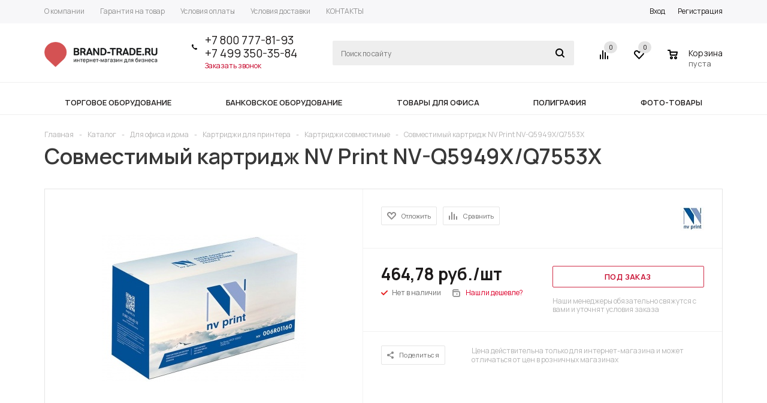

--- FILE ---
content_type: text/html; charset=UTF-8
request_url: https://brand-trade.ru/catalog/9654/
body_size: 119314
content:
<!DOCTYPE html>
<html xml:lang="ru" lang="ru" xmlns="http://www.w3.org/1999/xhtml" >
<head>
	<title>Совместимый картридж NV Print NV-Q5949X/Q7553X купить в Москве - в интернет магазине Brand-Trade</title>
	<meta name="viewport" content="user-scalable=no, initial-scale=1.0, maximum-scale=1.0, width=device-width" />
	<meta name="HandheldFriendly" content="true" />
	<meta name="yes" content="yes" />
	<meta name="apple-mobile-web-app-status-bar-style" content="black" />
	<meta name="SKYPE_TOOLBAR" content="SKYPE_TOOLBAR_PARSER_COMPATIBLE" />
	<meta http-equiv="Content-Type" content="text/html; charset=UTF-8" />
<meta name="keywords" content="интернет-магазин, заказать, купить" />
<meta name="description" content="Совместимый картридж NV Print NV-Q5949X/Q7553X: купить с доставкой по Москве и России в интернет магазине по продаже оргтехники и товаров для бизнеса Brand-Trade по цене 464,78 руб., звоните 8 800 777-81-93." />
<script data-skip-moving="true">(function(w, d, n) {var cl = "bx-core";var ht = d.documentElement;var htc = ht ? ht.className : undefined;if (htc === undefined || htc.indexOf(cl) !== -1){return;}var ua = n.userAgent;if (/(iPad;)|(iPhone;)/i.test(ua)){cl += " bx-ios";}else if (/Android/i.test(ua)){cl += " bx-android";}cl += (/(ipad|iphone|android|mobile|touch)/i.test(ua) ? " bx-touch" : " bx-no-touch");cl += w.devicePixelRatio && w.devicePixelRatio >= 2? " bx-retina": " bx-no-retina";var ieVersion = -1;if (/AppleWebKit/.test(ua)){cl += " bx-chrome";}else if ((ieVersion = getIeVersion()) > 0){cl += " bx-ie bx-ie" + ieVersion;if (ieVersion > 7 && ieVersion < 10 && !isDoctype()){cl += " bx-quirks";}}else if (/Opera/.test(ua)){cl += " bx-opera";}else if (/Gecko/.test(ua)){cl += " bx-firefox";}if (/Macintosh/i.test(ua)){cl += " bx-mac";}ht.className = htc ? htc + " " + cl : cl;function isDoctype(){if (d.compatMode){return d.compatMode == "CSS1Compat";}return d.documentElement && d.documentElement.clientHeight;}function getIeVersion(){if (/Opera/i.test(ua) || /Webkit/i.test(ua) || /Firefox/i.test(ua) || /Chrome/i.test(ua)){return -1;}var rv = -1;if (!!(w.MSStream) && !(w.ActiveXObject) && ("ActiveXObject" in w)){rv = 11;}else if (!!d.documentMode && d.documentMode >= 10){rv = 10;}else if (!!d.documentMode && d.documentMode >= 9){rv = 9;}else if (d.attachEvent && !/Opera/.test(ua)){rv = 8;}if (rv == -1 || rv == 8){var re;if (n.appName == "Microsoft Internet Explorer"){re = new RegExp("MSIE ([0-9]+[\.0-9]*)");if (re.exec(ua) != null){rv = parseFloat(RegExp.$1);}}else if (n.appName == "Netscape"){rv = 11;re = new RegExp("Trident/.*rv:([0-9]+[\.0-9]*)");if (re.exec(ua) != null){rv = parseFloat(RegExp.$1);}}}return rv;}})(window, document, navigator);</script>


<link href="/bitrix/js/ui/fonts/opensans/ui.font.opensans.css?16245201732599"  rel="stylesheet" />
<link href="/bitrix/js/main/popup/dist/main.popup.bundle.css?162452014326345"  rel="stylesheet" />
<link href="/bitrix/js/main/loader/dist/loader.bundle.css?15861610652425"  rel="stylesheet" />
<link href="/bitrix/js/main/core/css/core_viewer.css?158616106561243"  rel="stylesheet" />
<link href="/bitrix/cache/css/s1/aspro_mshop/kernel_fileman/kernel_fileman_v1.css?174535743314476"  rel="stylesheet" />
<link href="/bitrix/cache/css/s1/aspro_mshop/page_ebd3e145c34350ba3518fecf2669a6d0/page_ebd3e145c34350ba3518fecf2669a6d0_v1.css?1745357433895"  rel="stylesheet" />
<link href="/bitrix/cache/css/s1/aspro_mshop/default_fa71f905fb97bf08042f0e98452366a4/default_fa71f905fb97bf08042f0e98452366a4_v1.css?17453574334184"  rel="stylesheet" />
<link href="/bitrix/panel/main/popup.css?163656892423085"  rel="stylesheet" />
<link href="/bitrix/cache/css/s1/aspro_mshop/template_523b7944c2092d329d7827533896fbe5/template_523b7944c2092d329d7827533896fbe5_v1.css?1745357433736990"  data-template-style="true" rel="stylesheet" />







<link href="https://fonts.googleapis.com/css?family=Manrope:400,500,600,700,800&display=swap&subset=cyrillic" rel="stylesheet">
<link rel="shortcut icon" href="/favicon.ico?1586275073" type="image/x-icon" />
<link rel="apple-touch-icon" sizes="57x57" href="/upload/aspro.mshop/a2b/favicon.ico" />
<link rel="apple-touch-icon" sizes="72x72" href="/upload/aspro.mshop/fe3/favicon.ico" />
<meta property="og:description" content="Совместимый картридж NV Print NV-Q5949X/Q7553X: купить с доставкой по Москве и России в интернет магазине по продаже оргтехники и товаров для бизнеса Brand-Trade по цене 464,78 руб., звоните 8 800 777-81-93." />
<meta property="og:image" content="https://brand-trade.ru/upload/iblock/c7f/NV Print.jpg" />
<link rel="image_src" href="https://brand-trade.ru/upload/iblock/c7f/NV Print.jpg"  />
<meta property="og:title" content="Совместимый картридж NV Print NV-Q5949X/Q7553X купить в Москве - в интернет магазине Brand-Trade" />
<meta property="og:type" content="article" />
<meta property="og:url" content="https://brand-trade.ru/catalog/9654/" />



			<!--[if gte IE 9]><style>.basket_button, .button30, .icon {filter: none;}</style><![endif]-->
	<link href='https://fonts.googleapis.com/css?family=Ubuntu:400,500,700,400italic&subset=latin,cyrillic' rel='stylesheet'></head>
	<body class='' id="main">
		<div id="panel"></div>
														<!--'start_frame_cache_options-block'-->						<!--'end_frame_cache_options-block'-->
																																
															<div class="wrapper has_menu    h_color_white m_color_white  basket_normal head_type_3 banner_auto">
			<div class="header_wrap ">
				<div class="top-h-row">
					<div class="wrapper_inner">
						<div class="content_menu">
								<ul class="menu">
					<li  >
				<a href="/company/"><span>О компании</span></a>
			</li>
					<li  >
				<a href="/help/warranty/"><span>Гарантия на товар</span></a>
			</li>
					<li  >
				<a href="/help/payment/"><span>Условия оплаты</span></a>
			</li>
					<li  >
				<a href="/help/delivery/"><span>Условия доставки</span></a>
			</li>
					<li  >
				<a href="/contacts/"><span>КОНТАКТЫ</span></a>
			</li>
			</ul>
	
						</div>
						<div class="phones">
							<span class="phone_wrap">
								<span class="icons"></span>
								<span class="phone_text">
									<a rel="nofollow" href="tel:+78007778193">+7 800 777-81-93</a><br>
 <a rel="nofollow" href="tel:+74993503584">+7 499 350-35-84</a><br>								</span>
							</span>
							<span class="order_wrap_btn">
															<span class="callback_btn">Заказать звонок</span>
														</span>
						</div>
						<div class="h-user-block" id="personal_block">
							<div class="form_mobile_block"><div class="search_middle_block">	<div id="title-search3" class="stitle_form form_wr">
		<form action="/catalog/">
			<div class="form-control1 bg">
				<input id="title-search-input3" type="text" name="q" value="" size="40" class="text small_block" maxlength="50" autocomplete="off" placeholder="Поиск по сайту" />
				<input name="s" type="submit" value="Поиск" class="button icon" />
				<span class="close-block inline-search-hide">
					<i class="svg inline  svg-inline-svg-close" aria-hidden="true" ><svg xmlns="http://www.w3.org/2000/svg" width="16" height="16" viewBox="0 0 16 16">
  <defs>
    <style>
      .cccls-1 {
        fill: #222;
        fill-rule: evenodd;
      }
    </style>
  </defs>
  <path data-name="Rounded Rectangle 114 copy 3" class="cccls-1" d="M334.411,138l6.3,6.3a1,1,0,0,1,0,1.414,0.992,0.992,0,0,1-1.408,0l-6.3-6.306-6.3,6.306a1,1,0,0,1-1.409-1.414l6.3-6.3-6.293-6.3a1,1,0,0,1,1.409-1.414l6.3,6.3,6.3-6.3A1,1,0,0,1,340.7,131.7Z" transform="translate(-325 -130)"/>
</svg>
</i>					
				</span>
			</div>
		</form>
	</div>
<div class="search-overlay"></div>
</div></div>
							<form id="auth_params" action="/ajax/show_personal_block.php">
	<input type="hidden" name="REGISTER_URL" value="/auth/registration/" />
	<input type="hidden" name="FORGOT_PASSWORD_URL" value="/auth/forgot-password/" />
	<input type="hidden" name="PROFILE_URL" value="/personal/" />
	<input type="hidden" name="SHOW_ERRORS" value="Y" />
</form>
<!--'start_frame_cache_iIjGFB'-->	<div class="module-enter no-have-user">
		<span class="avtorization-call enter"><span>Вход</span></span>
		<!--noindex--><a class="register" rel="nofollow" href="/auth/registration/"><span>Регистрация</span></a><!--/noindex-->
		
	</div>
<!--'end_frame_cache_iIjGFB'-->						</div>
						<div class="clearfix"></div>
					</div>
				</div>
				<header id="header">
					<div class="wrapper_inner">
						<table class="middle-h-row"><tr>
							<td class="logo_wrapp">
								<div class="logo nofill_y">
									        						<a href="/"><img src="/upload/aspro.mshop/cf7/logo.png" class="bg-color-theme" alt="Brand Trade" title="Brand Trade" /></a>
			<a href="/" class="print_img"><img src="/upload/aspro.mshop/cf7/logo.png" alt="Brand Trade" title="Brand Trade" /></a>
												</div>
							</td>
							<td  class="center_block">
								<div class="main-nav">
										<ul class="menu adaptive">
		<li class="menu_opener">
			<a href="javascript:void(0)">Меню</a>
			<i class="icon"></i>
			<div class="search_wrapper"><i class="svg inline  svg-inline-search-top" aria-hidden="true"><svg width="15" height="15" viewBox="0 0 15 15" fill="none" xmlns="http://www.w3.org/2000/svg"><path fill-rule="evenodd" clip-rule="evenodd" d="M13.6989 13.6989C13.5966 13.802 13.475 13.8838 13.3409 13.9397C13.2069 13.9955 13.0631 14.0243 12.9179 14.0243C12.7727 14.0243 12.6289 13.9955 12.4949 13.9397C12.3608 13.8838 12.2392 13.802 12.1369 13.6989L9.4029 10.9649C8.16747 11.811 6.66059 12.1653 5.17756 11.9583C3.69452 11.7514 2.34223 10.998 1.38567 9.84599C0.42911 8.69394 -0.0627673 7.22621 0.00642194 5.7304C0.0756111 4.23459 0.700884 2.81853 1.75971 1.75971C2.81854 0.700881 4.23459 0.0756111 5.7304 0.00642192C7.2262 -0.0627673 8.69394 0.429112 9.84599 1.38567C10.998 2.34223 11.7514 3.69453 11.9583 5.17756C12.1653 6.66059 11.811 8.16746 10.9649 9.4029L13.6989 12.1369C13.802 12.2392 13.8838 12.3608 13.9397 12.4949C13.9955 12.6289 14.0243 12.7727 14.0243 12.9179C14.0243 13.0631 13.9955 13.2069 13.9397 13.3409C13.8838 13.475 13.802 13.5966 13.6989 13.6989ZM6.0159 2.0159C5.22477 2.0159 4.45141 2.25049 3.79362 2.69002C3.13582 3.12954 2.62313 3.75426 2.32038 4.48516C2.01763 5.21607 1.93842 6.02033 2.09276 6.79626C2.2471 7.57218 2.62806 8.28491 3.18747 8.84432C3.74688 9.40373 4.45961 9.7847 5.23553 9.93904C6.01146 10.0934 6.81572 10.0142 7.54663 9.71142C8.27753 9.40866 8.90225 8.89597 9.34178 8.23818C9.78131 7.58038 10.0159 6.80702 10.0159 6.0159C10.0159 4.95503 9.59447 3.93761 8.84433 3.18747C8.09418 2.43732 7.07676 2.0159 6.0159 2.0159Z" fill="white"></path></svg></i></div>
		</li>
	</ul>
	<ul class="menu full">
							<li class="menu_item_l1 ">
				<a href="/catalog/torgovoe/">
					<span>Торговое оборудование</span>
				</a>
												
							</li>
					<li class="menu_item_l1 ">
				<a href="/catalog/bankovskoe/">
					<span>Банковское оборудование</span>
				</a>
												
							</li>
					<li class="menu_item_l1 ">
				<a href="/catalog/ofisnoe/">
					<span>Товары для офиса</span>
				</a>
												
							</li>
					<li class="menu_item_l1 ">
				<a href="/catalog/poligraficheskoe/">
					<span>Полиграфия</span>
				</a>
												
							</li>
					<li class="menu_item_l1 ">
				<a href="/catalog/fotooborudovanie/">
					<span>Фото-товары</span>
				</a>
												
							</li>
				<li class="stretch"></li>
				<li class="search_row">
			<form action="/catalog/" class="search1">
	<input id="title-search-input4" class="search_field1" type="text" name="q" placeholder="Поиск по сайту" autocomplete="off" />
	<button id="search-submit-button" type="submit" class="submit"><i></i></button>
			<div id="title-search4"></div>
		<div class="search-overlay"></div>
	</form>		</li>
	</ul>
		<div class="search_middle_block">
			<div id="title-search2" class="middle_form form_wr">
	<form action="/catalog/">
		<div class="form-control1 bg">
			<input id="title-search-input2" type="text" name="q" value="" size="40" class="text big" maxlength="50" autocomplete="off" placeholder="Поиск по сайту" /><input name="s" type="submit" value="Поиск" class="button noborder" />
			<span class="close-block inline-search-hide">
				<i class="svg inline  svg-inline-svg-close" aria-hidden="true" ><svg xmlns="http://www.w3.org/2000/svg" width="16" height="16" viewBox="0 0 16 16">
  <defs>
    <style>
      .cccls-1 {
        fill: #222;
        fill-rule: evenodd;
      }
    </style>
  </defs>
  <path data-name="Rounded Rectangle 114 copy 3" class="cccls-1" d="M334.411,138l6.3,6.3a1,1,0,0,1,0,1.414,0.992,0.992,0,0,1-1.408,0l-6.3-6.306-6.3,6.306a1,1,0,0,1-1.409-1.414l6.3-6.3-6.293-6.3a1,1,0,0,1,1.409-1.414l6.3,6.3,6.3-6.3A1,1,0,0,1,340.7,131.7Z" transform="translate(-325 -130)"/>
</svg>
</i>					
			</span>
		</div>
	</form>
	</div>
<div class="search-overlay"></div>

	</div>
	<div class="search_block">
		<span class="icon"></span>
	</div>
	
								</div>

								<div class="middle_phone">
									<div class="phones">
										<span class="phone_wrap">
											<span class="icons"></span>
											<span class="phone_text">
												<a rel="nofollow" href="tel:+78007778193">+7 800 777-81-93</a><br>
 <a rel="nofollow" href="tel:+74993503584">+7 499 350-35-84</a><br>											</span>
										</span>
										<span class="order_wrap_btn">
																		<span class="callback_btn">Заказать звонок</span>
																	</span>
									</div>
								</div>
								<div class="search">
										<div id="title-search" class="stitle_form form_wr">
		<form action="/catalog/">
			<div class="form-control1 bg">
				<input id="title-searchs-input" type="text" name="q" value="" size="40" class="text small_block" maxlength="50" autocomplete="off" placeholder="Поиск по сайту" />
				<input name="s" type="submit" value="Поиск" class="button icon" />
				<span class="close-block inline-search-hide">
					<i class="svg inline  svg-inline-svg-close" aria-hidden="true" ><svg xmlns="http://www.w3.org/2000/svg" width="16" height="16" viewBox="0 0 16 16">
  <defs>
    <style>
      .cccls-1 {
        fill: #222;
        fill-rule: evenodd;
      }
    </style>
  </defs>
  <path data-name="Rounded Rectangle 114 copy 3" class="cccls-1" d="M334.411,138l6.3,6.3a1,1,0,0,1,0,1.414,0.992,0.992,0,0,1-1.408,0l-6.3-6.306-6.3,6.306a1,1,0,0,1-1.409-1.414l6.3-6.3-6.293-6.3a1,1,0,0,1,1.409-1.414l6.3,6.3,6.3-6.3A1,1,0,0,1,340.7,131.7Z" transform="translate(-325 -130)"/>
</svg>
</i>					
				</span>
			</div>
		</form>
	</div>
<div class="search-overlay"></div>
								</div>
							</td>
							<td class="basket_wrapp custom_basket_class catalog_page">
								<div class="wrapp_all_icons">
										<div class="header-compare-block icon_block iblock" id="compare_line">
											<!--'start_frame_cache_header-compare-block'--><!--noindex-->
<div class="wraps_icon_block">
	<a href="/catalog/compare.php" style="display:none;" class="link" title="Список сравниваемых товаров"></a>
	<div class="count">
		<span>
			<span class="items">
				<span class="text">0</span>
			</span>
		</span>
	</div>
</div>
<div class="clearfix"></div>
<!--/noindex--><!--'end_frame_cache_header-compare-block'-->										</div>
										<div class="header-cart" id="basket_line">
											<!--'start_frame_cache_header-cart'-->																																		
<div class="basket_normal cart  empty_cart   ">
	<!--noindex-->
		<div class="wraps_icon_block delay ndelay">
			<a href="/basket/#tab_DelDelCanBuy" class="link" style="display: none;" title="Список отложенных товаров"></a>
			<div class="count">
				<span>
					<span class="items">
						<span class="text">0</span>
					</span>
				</span>
			</div>
		</div>
		<div class="basket_block f-left">
			<a href="/basket/" class="link" title="Список товаров в корзине"></a>
			<div class="wraps_icon_block basket">
				<a href="/basket/" class="link" title="Список товаров в корзине"></a>
				<div class="count">
					<span>
						<span class="items">
							<a href="/basket/">0</a>
						</span>
					</span>
				</div>
			</div>
			<div class="text f-left">
				<div class="title">Корзина</div>
				<div class="value">
											пуста									</div>
			</div>
			<div class="card_popup_frame popup">
				<div class="basket_popup_wrapper">
					<div class="basket_popup_wrapp" >
						<div class="cart_wrapper" >
							<table class="cart_shell">
								<tbody>
																	</tbody>
							</table>
						</div>
						<div class="basket_empty clearfix">
							<table>
								<tr>
									<td class="image"><div></div></td>
									<td class="description"><div class="basket_empty_subtitle">К сожалению, ваша корзина пуста.</div><div class="basket_empty_description">Исправить это недоразумение очень просто:<br />выберите в каталоге интересующий товар и нажмите кнопку &laquo;В корзину&raquo;.</div></td>
								</tr>
							</table>
						</div>
						<div class="total_wrapp clearfix">
							<div class="total"><span>Общая сумма:</span><span class="price">0 руб.</span><div class="clearfix"></div></div>
							<input type="hidden" name="total_price" value="0" />
							<input type="hidden" name="total_count" value="0" />
							<input type="hidden" name="delay_count" value="0" />
							<div class="but_row1">
								<a href="/basket/" class="button short"><span class="text">Перейти в корзину</span></a>
							</div>
						</div>
												<input id="top_basket_params" type="hidden" name="PARAMS" value='a%3A53%3A%7Bs%3A14%3A%22PATH_TO_BASKET%22%3Bs%3A8%3A%22%2Fbasket%2F%22%3Bs%3A13%3A%22PATH_TO_ORDER%22%3Bs%3A7%3A%22%2Forder%2F%22%3Bs%3A10%3A%22SHOW_DELAY%22%3Bs%3A1%3A%22Y%22%3Bs%3A13%3A%22SHOW_PRODUCTS%22%3Bs%3A1%3A%22Y%22%3Bs%3A17%3A%22SHOW_EMPTY_VALUES%22%3Bs%3A1%3A%22Y%22%3Bs%3A13%3A%22SHOW_NOTAVAIL%22%3Bs%3A1%3A%22N%22%3Bs%3A14%3A%22SHOW_SUBSCRIBE%22%3Bs%3A1%3A%22N%22%3Bs%3A10%3A%22SHOW_IMAGE%22%3Bs%3A1%3A%22Y%22%3Bs%3A10%3A%22SHOW_PRICE%22%3Bs%3A1%3A%22Y%22%3Bs%3A12%3A%22SHOW_SUMMARY%22%3Bs%3A1%3A%22Y%22%3Bs%3A17%3A%22SHOW_NUM_PRODUCTS%22%3Bs%3A1%3A%22Y%22%3Bs%3A16%3A%22SHOW_TOTAL_PRICE%22%3Bs%3A1%3A%22Y%22%3Bs%3A10%3A%22CACHE_TYPE%22%3Bs%3A1%3A%22A%22%3Bs%3A20%3A%22HIDE_ON_BASKET_PAGES%22%3Bs%3A1%3A%22Y%22%3Bs%3A18%3A%22SHOW_PERSONAL_LINK%22%3Bs%3A1%3A%22N%22%3Bs%3A16%3A%22PATH_TO_PERSONAL%22%3Bs%3A10%3A%22%2Fpersonal%2F%22%3Bs%3A11%3A%22SHOW_AUTHOR%22%3Bs%3A1%3A%22N%22%3Bs%3A17%3A%22SHOW_REGISTRATION%22%3Bs%3A1%3A%22N%22%3Bs%3A16%3A%22PATH_TO_REGISTER%22%3Bs%3A7%3A%22%2Flogin%2F%22%3Bs%3A17%3A%22PATH_TO_AUTHORIZE%22%3Bs%3A7%3A%22%2Flogin%2F%22%3Bs%3A15%3A%22PATH_TO_PROFILE%22%3Bs%3A10%3A%22%2Fpersonal%2F%22%3Bs%3A14%3A%22POSITION_FIXED%22%3Bs%3A1%3A%22N%22%3Bs%3A17%3A%22POSITION_VERTICAL%22%3Bs%3A3%3A%22top%22%3Bs%3A19%3A%22POSITION_HORIZONTAL%22%3Bs%3A5%3A%22right%22%3Bs%3A14%3A%22MAX_IMAGE_SIZE%22%3Bi%3A70%3Bs%3A4%3A%22AJAX%22%3Bs%3A1%3A%22N%22%3Bs%3A15%3A%22%7EPATH_TO_BASKET%22%3Bs%3A8%3A%22%2Fbasket%2F%22%3Bs%3A14%3A%22%7EPATH_TO_ORDER%22%3Bs%3A7%3A%22%2Forder%2F%22%3Bs%3A11%3A%22%7ESHOW_DELAY%22%3Bs%3A1%3A%22Y%22%3Bs%3A14%3A%22%7ESHOW_PRODUCTS%22%3Bs%3A1%3A%22Y%22%3Bs%3A18%3A%22%7ESHOW_EMPTY_VALUES%22%3Bs%3A1%3A%22Y%22%3Bs%3A14%3A%22%7ESHOW_NOTAVAIL%22%3Bs%3A1%3A%22N%22%3Bs%3A15%3A%22%7ESHOW_SUBSCRIBE%22%3Bs%3A1%3A%22N%22%3Bs%3A11%3A%22%7ESHOW_IMAGE%22%3Bs%3A1%3A%22Y%22%3Bs%3A11%3A%22%7ESHOW_PRICE%22%3Bs%3A1%3A%22Y%22%3Bs%3A13%3A%22%7ESHOW_SUMMARY%22%3Bs%3A1%3A%22Y%22%3Bs%3A18%3A%22%7ESHOW_NUM_PRODUCTS%22%3Bs%3A1%3A%22Y%22%3Bs%3A17%3A%22%7ESHOW_TOTAL_PRICE%22%3Bs%3A1%3A%22Y%22%3Bs%3A11%3A%22%7ECACHE_TYPE%22%3Bs%3A1%3A%22A%22%3Bs%3A21%3A%22%7EHIDE_ON_BASKET_PAGES%22%3Bs%3A1%3A%22Y%22%3Bs%3A19%3A%22%7ESHOW_PERSONAL_LINK%22%3Bs%3A1%3A%22N%22%3Bs%3A17%3A%22%7EPATH_TO_PERSONAL%22%3Bs%3A10%3A%22%2Fpersonal%2F%22%3Bs%3A12%3A%22%7ESHOW_AUTHOR%22%3Bs%3A1%3A%22N%22%3Bs%3A18%3A%22%7ESHOW_REGISTRATION%22%3Bs%3A1%3A%22N%22%3Bs%3A17%3A%22%7EPATH_TO_REGISTER%22%3Bs%3A7%3A%22%2Flogin%2F%22%3Bs%3A18%3A%22%7EPATH_TO_AUTHORIZE%22%3Bs%3A7%3A%22%2Flogin%2F%22%3Bs%3A16%3A%22%7EPATH_TO_PROFILE%22%3Bs%3A10%3A%22%2Fpersonal%2F%22%3Bs%3A15%3A%22%7EPOSITION_FIXED%22%3Bs%3A1%3A%22N%22%3Bs%3A18%3A%22%7EPOSITION_VERTICAL%22%3Bs%3A3%3A%22top%22%3Bs%3A20%3A%22%7EPOSITION_HORIZONTAL%22%3Bs%3A5%3A%22right%22%3Bs%3A15%3A%22%7EMAX_IMAGE_SIZE%22%3Bi%3A70%3Bs%3A5%3A%22%7EAJAX%22%3Bs%3A1%3A%22N%22%3Bs%3A6%3A%22cartId%22%3Bs%3A10%3A%22bx_basket1%22%3B%7D' />
					</div>
				</div>
			</div>
		</div>
	</div>

																						<!--'end_frame_cache_header-cart'-->										</div>
									</div>
									<div class="clearfix"></div>
							</td>
						</tr></table>
					</div>
					<div class="catalog_menu">
						<div class="wrapper_inner">
							<div class="wrapper_middle_menu">
																		<ul class="menu adaptive">
		<li class="menu_opener">
			<a href="javascript:void(0)">Каталог</a>
			<!--<i class="icon"></i>-->
			<div class="search_wrapper">
                <i class="svg inline svg-inline-search-top" aria-hidden="true"><svg width="15" height="15" viewBox="0 0 15 15" fill="none" xmlns="http://www.w3.org/2000/svg"><path fill-rule="evenodd" clip-rule="evenodd" d="M13.6989 13.6989C13.5966 13.802 13.475 13.8838 13.3409 13.9397C13.2069 13.9955 13.0631 14.0243 12.9179 14.0243C12.7727 14.0243 12.6289 13.9955 12.4949 13.9397C12.3608 13.8838 12.2392 13.802 12.1369 13.6989L9.4029 10.9649C8.16747 11.811 6.66059 12.1653 5.17756 11.9583C3.69452 11.7514 2.34223 10.998 1.38567 9.84599C0.42911 8.69394 -0.0627673 7.22621 0.00642194 5.7304C0.0756111 4.23459 0.700884 2.81853 1.75971 1.75971C2.81854 0.700881 4.23459 0.0756111 5.7304 0.00642192C7.2262 -0.0627673 8.69394 0.429112 9.84599 1.38567C10.998 2.34223 11.7514 3.69453 11.9583 5.17756C12.1653 6.66059 11.811 8.16746 10.9649 9.4029L13.6989 12.1369C13.802 12.2392 13.8838 12.3608 13.9397 12.4949C13.9955 12.6289 14.0243 12.7727 14.0243 12.9179C14.0243 13.0631 13.9955 13.2069 13.9397 13.3409C13.8838 13.475 13.802 13.5966 13.6989 13.6989ZM6.0159 2.0159C5.22477 2.0159 4.45141 2.25049 3.79362 2.69002C3.13582 3.12954 2.62313 3.75426 2.32038 4.48516C2.01763 5.21607 1.93842 6.02033 2.09276 6.79626C2.2471 7.57218 2.62806 8.28491 3.18747 8.84432C3.74688 9.40373 4.45961 9.7847 5.23553 9.93904C6.01146 10.0934 6.81572 10.0142 7.54663 9.71142C8.27753 9.40866 8.90225 8.89597 9.34178 8.23818C9.78131 7.58038 10.0159 6.80702 10.0159 6.0159C10.0159 4.95503 9.59447 3.93761 8.84433 3.18747C8.09418 2.43732 7.07676 2.0159 6.0159 2.0159Z" fill="white"></path></svg></i></div>
		</li>
	</ul>
	<ul class="menu full">
							<li class="menu_item_l1 ">
				<a href="/catalog/torgovoe/">
					<span>Торговое оборудование</span>
				</a>
												
				                    <div class="child cat_menu">
	<div class="child_wrapp ">
																			
			<ul class=" ">
								<li class="menu_title"><a href=""></a></li>
																				<li  class="menu_item"><a href="/catalog/torgovoe/etiketki_dlya_printera/" >Этикетки для принтера</a></li>
																	<li  class="menu_item"><a href="/catalog/torgovoe/krasyashchaya-lenta-ribbon/" >Красящая лента риббон</a></li>
																	<li  class="menu_item"><a href="/catalog/torgovoe/chekovaya-lenta/" >Чековая лента</a></li>
																	<li  class="menu_item"><a href="/catalog/torgovoe/pos-sistemy/" >POS-системы</a></li>
																	<li  class="menu_item"><a href="/catalog/torgovoe/vesovoe-oborudovanie/" >Весовое оборудование</a></li>
																	<li  class="d menu_item" style="display: none;"><a href="/catalog/torgovoe/inoe-torgovoe-oborudovanie/" >Иное торговое оборудование</a></li>
																	<li  class="d menu_item" style="display: none;"><a href="/catalog/torgovoe/kkm/" >ККМ</a></li>
																	<li  class="d menu_item" style="display: none;"><a href="/catalog/torgovoe/markirovka/" >Маркировка</a></li>
																	<li  class="d menu_item" style="display: none;"><a href="/catalog/torgovoe/printery-etiketok-i-optsii/" >Принтеры этикеток и опции</a></li>
																	<li  class="d menu_item" style="display: none;"><a href="/catalog/torgovoe/shtrikhkodirovanie/" >Штрихкодирование</a></li>
																	<li  class="d menu_item" style="display: none;"><a href="/catalog/torgovoe/etiketirovochnoe-oborudovanie/" >Этикетировочное оборудование</a></li>
																						<!--noindex-->
						<li class="see_more">
							<a rel="nofollow" href="javascript:;">... Показать все</a>
						</li>
						<!--/noindex-->
												</ul>
			
			</div>
</div>
                ?>
			</li>
					<li class="menu_item_l1 ">
				<a href="/catalog/bankovskoe/">
					<span>Банковское оборудование</span>
				</a>
												
				                    <div class="child cat_menu">
	<div class="child_wrapp ">
																			
			<ul class=" ">
								<li class="menu_title"><a href=""></a></li>
																				<li  class="menu_item"><a href="/catalog/bankovskoe/detektory-banknot-i-komplektuyushchie/" >Детекторы банкнот и комплектующие</a></li>
																	<li  class="menu_item"><a href="/catalog/bankovskoe/zashchishchennye-klyuchnitsy/" >Защищенные ключницы</a></li>
																	<li  class="menu_item"><a href="/catalog/bankovskoe/seyfy-i-metallicheskie-shkafy/" >Сейфы и металлические шкафы</a></li>
																	<li  class="menu_item"><a href="/catalog/bankovskoe/schetchiki-i-sortirovshchiki/" >Счетчики и сортировщики</a></li>
																	<li  class="menu_item"><a href="/catalog/bankovskoe/tempokassy/" >Темпокассы</a></li>
																							</ul>
			
			</div>
</div>
                ?>
			</li>
					<li class="menu_item_l1 ">
				<a href="/catalog/ofisnoe/">
					<span>Товары для офиса</span>
				</a>
												
				                    <div class="child cat_menu">
	<div class="child_wrapp ">
																			
			<ul class=" ">
								<li class="menu_title"><a href=""></a></li>
																				<li  class="menu_item"><a href="/catalog/ofisnoe/bumaga-dlya-ofisnoy-tekhniki/" >Бумага для офисной техники</a></li>
																	<li  class="menu_item"><a href="/catalog/ofisnoe/gigienicheskie-bumazhnye-izdeliya/" >Гигиенические бумажные изделия</a></li>
																	<li  class="menu_item"><a href="/catalog/ofisnoe/kalkulyatory-i-komplektuyushchie/" >Калькуляторы и комплектующие</a></li>
																	<li  class="menu_item"><a href="/catalog/ofisnoe/kartridzhi/" >Картриджи</a></li>
																	<li  class="menu_item"><a href="/catalog/ofisnoe/nozhi-i-multituly/" >Ножи и мультитулы</a></li>
																	<li  class="d menu_item" style="display: none;"><a href="/catalog/ofisnoe/pishushchie-instrumenty/" >Пишущие инструменты</a></li>
																	<li  class="d menu_item" style="display: none;"><a href="/catalog/ofisnoe/termoproduktsiya/" >Термопродукция</a></li>
																	<li  class="d menu_item" style="display: none;"><a href="/catalog/ofisnoe/shredery-i-komplektuyushchie/" >Шредеры и комплектующие</a></li>
																						<!--noindex-->
						<li class="see_more">
							<a rel="nofollow" href="javascript:;">... Показать все</a>
						</li>
						<!--/noindex-->
												</ul>
			
			</div>
</div>
                ?>
			</li>
					<li class="menu_item_l1 ">
				<a href="/catalog/poligraficheskoe/">
					<span>Полиграфия</span>
				</a>
												
				                    <div class="child cat_menu">
	<div class="child_wrapp ">
																			
			<ul class=" ">
								<li class="menu_title"><a href=""></a></li>
																				<li  class="menu_item"><a href="/catalog/poligraficheskoe/dlya-proizvodstva-znachkov/" >Для производства значков</a></li>
																	<li  class="menu_item"><a href="/catalog/poligraficheskoe/bigovka-i-perforatsiya/" >Биговка и перфорация</a></li>
																	<li  class="menu_item"><a href="/catalog/poligraficheskoe/bumagoshveynoe-oborudovanie/" >Бумагошвейное оборудование</a></li>
																	<li  class="menu_item"><a href="/catalog/poligraficheskoe/vyrubshchiki/" >Вырубщики</a></li>
																	<li  class="menu_item"><a href="/catalog/poligraficheskoe/dlya-proizvodstva-suvenirov/" >Для производства сувениров</a></li>
																	<li  class="d menu_item" style="display: none;"><a href="/catalog/poligraficheskoe/dlya-tipografiy/" >Для типографий</a></li>
																	<li  class="d menu_item" style="display: none;"><a href="/catalog/poligraficheskoe/inoe-oborudovanie-dlya-poligrafii/" >Иное оборудование для полиграфии</a></li>
																	<li  class="d menu_item" style="display: none;"><a href="/catalog/poligraficheskoe/kryshkodelatelnye-apparaty/" >Крышкоделательные аппараты</a></li>
																	<li  class="d menu_item" style="display: none;"><a href="/catalog/poligraficheskoe/lakirovalnye-mashiny-i-optsii/" >Лакировальные машины и опции</a></li>
																	<li  class="d menu_item" style="display: none;"><a href="/catalog/poligraficheskoe/laminatory_i_komplektuyushchie/" >Ламинаторы и комплектующие</a></li>
																	<li  class="d menu_item" style="display: none;"><a href="/catalog/poligraficheskoe/narezchiki-vizitok-i-optsii/" >Нарезчики визиток и опции</a></li>
																	<li  class="d menu_item" style="display: none;"><a href="/catalog/poligraficheskoe/obrezchiki-uglov-i-raskhodniki/" >Обрезчики углов и расходники</a></li>
																	<li  class="d menu_item" style="display: none;"><a href="/catalog/poligraficheskoe/pereplet-i-broshyurovka/" >Переплет и брошюровка</a></li>
																	<li  class="d menu_item" style="display: none;"><a href="/catalog/poligraficheskoe/plenka_dlya_laminirovaniya/" >Пленка для ламинирования</a></li>
																	<li  class="d menu_item" style="display: none;"><a href="/catalog/poligraficheskoe/pressy/" >Прессы</a></li>
																	<li  class="d menu_item" style="display: none;"><a href="/catalog/poligraficheskoe/rezaki-i-optsii/" >Резаки и опции</a></li>
																						<!--noindex-->
						<li class="see_more">
							<a rel="nofollow" href="javascript:;">... Показать все</a>
						</li>
						<!--/noindex-->
												</ul>
			
			</div>
</div>
                ?>
			</li>
					<li class="menu_item_l1 ">
				<a href="/catalog/fotooborudovanie/">
					<span>Фото-товары</span>
				</a>
												
				                    <div class="child cat_menu">
	<div class="child_wrapp ">
																			
			<ul class=" ">
								<li class="menu_title"><a href=""></a></li>
																				<li  class="menu_item"><a href="/catalog/fotooborudovanie/zerkalnye_fotoapparaty/" >Зеркальные фотоаппараты</a></li>
																	<li  class="menu_item"><a href="/catalog/fotooborudovanie/tsifrovye_fotoapparaty/" >Цифровые фотоаппараты</a></li>
																	<li  class="menu_item"><a href="/catalog/fotooborudovanie/obektivy/" >Объективы</a></li>
																	<li  class="menu_item"><a href="/catalog/fotooborudovanie/videokamery/" >Видеокамеры</a></li>
																	<li  class="menu_item"><a href="/catalog/fotooborudovanie/aksessuary_dlya_fotokamer/" >Аксессуары для фотокамер</a></li>
																	<li  class="d menu_item" style="display: none;"><a href="/catalog/fotooborudovanie/studiynoe_oborudovanie/" >Студийное оборудование</a></li>
																	<li  class="d menu_item" style="display: none;"><a href="/catalog/fotooborudovanie/sumki/" >Сумки</a></li>
																	<li  class="d menu_item" style="display: none;"><a href="/catalog/fotooborudovanie/flesh_pamyat/" >Флэш-память</a></li>
																						<!--noindex-->
						<li class="see_more">
							<a rel="nofollow" href="javascript:;">... Показать все</a>
						</li>
						<!--/noindex-->
												</ul>
			
			</div>
</div>
                ?>
			</li>
				<li class="stretch"></li>
        	</ul>
	    
															</div>
						</div>
					</div>
				</header>
													<div id="headerfixed_mobile" class="white">
						<div class="wrapper_inner">
	<table class="middle-h-row">
		<tr>
			<td  class="center_block">
				<div class="main-nav">
										<!-- noindex -->
						<ul class="menu adaptive">
		<li class="menu_opener">
			<a href="javascript:void(0)">Меню</a>
			<i class="icon"></i>
			<div class="search_wrapper"><i class="svg inline  svg-inline-search-top" aria-hidden="true"><svg width="15" height="15" viewBox="0 0 15 15" fill="none" xmlns="http://www.w3.org/2000/svg"><path fill-rule="evenodd" clip-rule="evenodd" d="M13.6989 13.6989C13.5966 13.802 13.475 13.8838 13.3409 13.9397C13.2069 13.9955 13.0631 14.0243 12.9179 14.0243C12.7727 14.0243 12.6289 13.9955 12.4949 13.9397C12.3608 13.8838 12.2392 13.802 12.1369 13.6989L9.4029 10.9649C8.16747 11.811 6.66059 12.1653 5.17756 11.9583C3.69452 11.7514 2.34223 10.998 1.38567 9.84599C0.42911 8.69394 -0.0627673 7.22621 0.00642194 5.7304C0.0756111 4.23459 0.700884 2.81853 1.75971 1.75971C2.81854 0.700881 4.23459 0.0756111 5.7304 0.00642192C7.2262 -0.0627673 8.69394 0.429112 9.84599 1.38567C10.998 2.34223 11.7514 3.69453 11.9583 5.17756C12.1653 6.66059 11.811 8.16746 10.9649 9.4029L13.6989 12.1369C13.802 12.2392 13.8838 12.3608 13.9397 12.4949C13.9955 12.6289 14.0243 12.7727 14.0243 12.9179C14.0243 13.0631 13.9955 13.2069 13.9397 13.3409C13.8838 13.475 13.802 13.5966 13.6989 13.6989ZM6.0159 2.0159C5.22477 2.0159 4.45141 2.25049 3.79362 2.69002C3.13582 3.12954 2.62313 3.75426 2.32038 4.48516C2.01763 5.21607 1.93842 6.02033 2.09276 6.79626C2.2471 7.57218 2.62806 8.28491 3.18747 8.84432C3.74688 9.40373 4.45961 9.7847 5.23553 9.93904C6.01146 10.0934 6.81572 10.0142 7.54663 9.71142C8.27753 9.40866 8.90225 8.89597 9.34178 8.23818C9.78131 7.58038 10.0159 6.80702 10.0159 6.0159C10.0159 4.95503 9.59447 3.93761 8.84433 3.18747C8.09418 2.43732 7.07676 2.0159 6.0159 2.0159Z" fill="white"></path></svg></i></div>
		</li>
	</ul>
	<ul class="menu full">
							<li class="menu_item_l1 ">
				<a href="/catalog/torgovoe/">
					<span>Торговое оборудование</span>
				</a>
												
							</li>
					<li class="menu_item_l1 ">
				<a href="/catalog/bankovskoe/">
					<span>Банковское оборудование</span>
				</a>
												
							</li>
					<li class="menu_item_l1 ">
				<a href="/catalog/ofisnoe/">
					<span>Товары для офиса</span>
				</a>
												
							</li>
					<li class="menu_item_l1 ">
				<a href="/catalog/poligraficheskoe/">
					<span>Полиграфия</span>
				</a>
												
							</li>
					<li class="menu_item_l1 ">
				<a href="/catalog/fotooborudovanie/">
					<span>Фото-товары</span>
				</a>
												
							</li>
				<li class="stretch"></li>
				<li class="search_row">
			<form action="/catalog/" class="search1">
	<input id="title-search-input4_fixed" class="search_field1" type="text" name="q" placeholder="Поиск по сайту" autocomplete="off" />
	<button id="search-submit-button" type="submit" class="submit"><i></i></button>
			<div id="title-search4"></div>
		<div class="search-overlay"></div>
	</form>		</li>
	</ul>
		<div class="search_middle_block">
			<div id="title-search2" class="middle_form form_wr">
	<form action="/catalog/">
		<div class="form-control1 bg">
			<input id="title-search-input2_fixed" type="text" name="q" value="" size="40" class="text big" maxlength="50" autocomplete="off" placeholder="Поиск по сайту" /><input name="s" type="submit" value="Найти" class="button noborder" />
			<span class="close-block inline-search-hide">
				<i class="svg inline  svg-inline-svg-close" aria-hidden="true" ><svg xmlns="http://www.w3.org/2000/svg" width="16" height="16" viewBox="0 0 16 16">
  <defs>
    <style>
      .cccls-1 {
        fill: #222;
        fill-rule: evenodd;
      }
    </style>
  </defs>
  <path data-name="Rounded Rectangle 114 copy 3" class="cccls-1" d="M334.411,138l6.3,6.3a1,1,0,0,1,0,1.414,0.992,0.992,0,0,1-1.408,0l-6.3-6.306-6.3,6.306a1,1,0,0,1-1.409-1.414l6.3-6.3-6.293-6.3a1,1,0,0,1,1.409-1.414l6.3,6.3,6.3-6.3A1,1,0,0,1,340.7,131.7Z" transform="translate(-325 -130)"/>
</svg>
</i>					
			</span>
		</div>
	</form>
	</div>
<div class="search-overlay"></div>

	</div>
	<div class="search_block">
		<span class="icon"></span>
	</div>
	
					<!-- /noindex -->
														</div>
			</td>
			<td class="logo_wrapp">
				<div class="logo nofill_y">
					        						<a href="/"><img src="/upload/aspro.mshop/cf7/logo.png" class="bg-color-theme" alt="Brand Trade" title="Brand Trade" /></a>
			<a href="/" class="print_img"><img src="/upload/aspro.mshop/cf7/logo.png" alt="Brand Trade" title="Brand Trade" /></a>
								</div>
			</td>
			<td class="width-100"></td>
			<td class="basket_wrapp custom_basket_class catalog_page">
				<div class="wrapp_all_icons">
					<div class="header-compare-block icon_block iblock" id="compare_line_fixed_mobile">
						<!--noindex-->
<div class="wraps_icon_block">
	<a href="/catalog/compare.php" style="display:none;" class="link" title="Список сравниваемых товаров"></a>
	<div class="count">
		<span>
			<span class="items">
				<span class="text">0</span>
			</span>
		</span>
	</div>
</div>
<div class="clearfix"></div>
<!--/noindex-->					</div>
					<div class="header-cart" id="basket_line_fixed_mobile">
																									
<!--'start_frame_cache_T0kNhm'--><div class="basket_normal cart  empty_cart   ">
	<!--noindex-->
		<div class="wraps_icon_block delay ndelay">
			<a href="/basket/#tab_DelDelCanBuy" class="link" style="display: none;" title="Список отложенных товаров"></a>
			<div class="count">
				<span>
					<span class="items">
						<span class="text">0</span>
					</span>
				</span>
			</div>
		</div>
		<div class="basket_block f-left">
			<a href="/basket/" class="link" title="Список товаров в корзине"></a>
			<div class="wraps_icon_block basket">
				<a href="/basket/" class="link" title="Список товаров в корзине"></a>
				<div class="count">
					<span>
						<span class="items">
							<a href="/basket/">0</a>
						</span>
					</span>
				</div>
			</div>
			<div class="text f-left">
				<div class="title">Корзина</div>
				<div class="value">
											пуста									</div>
			</div>
			<div class="card_popup_frame popup">
				<div class="basket_popup_wrapper">
					<div class="basket_popup_wrapp" >
						<div class="cart_wrapper" >
							<table class="cart_shell">
								<tbody>
																	</tbody>
							</table>
						</div>
						<div class="basket_empty clearfix">
							<table>
								<tr>
									<td class="image"><div></div></td>
									<td class="description"><div class="basket_empty_subtitle">К сожалению, ваша корзина пуста.</div><div class="basket_empty_description">Исправить это недоразумение очень просто:<br />выберите в каталоге интересующий товар и нажмите кнопку &laquo;В корзину&raquo;.</div></td>
								</tr>
							</table>
						</div>
						<div class="total_wrapp clearfix">
							<div class="total"><span>Общая сумма:</span><span class="price">0 руб.</span><div class="clearfix"></div></div>
							<input type="hidden" name="total_price" value="0" />
							<input type="hidden" name="total_count" value="0" />
							<input type="hidden" name="delay_count" value="0" />
							<div class="but_row1">
								<a href="/basket/" class="button short"><span class="text">Перейти в корзину</span></a>
							</div>
						</div>
												<input id="top_basket_params" type="hidden" name="PARAMS" value='a%3A53%3A%7Bs%3A14%3A%22PATH_TO_BASKET%22%3Bs%3A8%3A%22%2Fbasket%2F%22%3Bs%3A13%3A%22PATH_TO_ORDER%22%3Bs%3A7%3A%22%2Forder%2F%22%3Bs%3A10%3A%22SHOW_DELAY%22%3Bs%3A1%3A%22Y%22%3Bs%3A13%3A%22SHOW_PRODUCTS%22%3Bs%3A1%3A%22Y%22%3Bs%3A17%3A%22SHOW_EMPTY_VALUES%22%3Bs%3A1%3A%22Y%22%3Bs%3A13%3A%22SHOW_NOTAVAIL%22%3Bs%3A1%3A%22N%22%3Bs%3A14%3A%22SHOW_SUBSCRIBE%22%3Bs%3A1%3A%22N%22%3Bs%3A10%3A%22SHOW_IMAGE%22%3Bs%3A1%3A%22Y%22%3Bs%3A10%3A%22SHOW_PRICE%22%3Bs%3A1%3A%22Y%22%3Bs%3A12%3A%22SHOW_SUMMARY%22%3Bs%3A1%3A%22Y%22%3Bs%3A17%3A%22SHOW_NUM_PRODUCTS%22%3Bs%3A1%3A%22Y%22%3Bs%3A16%3A%22SHOW_TOTAL_PRICE%22%3Bs%3A1%3A%22Y%22%3Bs%3A10%3A%22CACHE_TYPE%22%3Bs%3A1%3A%22A%22%3Bs%3A20%3A%22HIDE_ON_BASKET_PAGES%22%3Bs%3A1%3A%22Y%22%3Bs%3A18%3A%22SHOW_PERSONAL_LINK%22%3Bs%3A1%3A%22N%22%3Bs%3A16%3A%22PATH_TO_PERSONAL%22%3Bs%3A10%3A%22%2Fpersonal%2F%22%3Bs%3A11%3A%22SHOW_AUTHOR%22%3Bs%3A1%3A%22N%22%3Bs%3A17%3A%22SHOW_REGISTRATION%22%3Bs%3A1%3A%22N%22%3Bs%3A16%3A%22PATH_TO_REGISTER%22%3Bs%3A7%3A%22%2Flogin%2F%22%3Bs%3A17%3A%22PATH_TO_AUTHORIZE%22%3Bs%3A7%3A%22%2Flogin%2F%22%3Bs%3A15%3A%22PATH_TO_PROFILE%22%3Bs%3A10%3A%22%2Fpersonal%2F%22%3Bs%3A14%3A%22POSITION_FIXED%22%3Bs%3A1%3A%22N%22%3Bs%3A17%3A%22POSITION_VERTICAL%22%3Bs%3A3%3A%22top%22%3Bs%3A19%3A%22POSITION_HORIZONTAL%22%3Bs%3A5%3A%22right%22%3Bs%3A14%3A%22MAX_IMAGE_SIZE%22%3Bi%3A70%3Bs%3A4%3A%22AJAX%22%3Bs%3A1%3A%22N%22%3Bs%3A15%3A%22%7EPATH_TO_BASKET%22%3Bs%3A8%3A%22%2Fbasket%2F%22%3Bs%3A14%3A%22%7EPATH_TO_ORDER%22%3Bs%3A7%3A%22%2Forder%2F%22%3Bs%3A11%3A%22%7ESHOW_DELAY%22%3Bs%3A1%3A%22Y%22%3Bs%3A14%3A%22%7ESHOW_PRODUCTS%22%3Bs%3A1%3A%22Y%22%3Bs%3A18%3A%22%7ESHOW_EMPTY_VALUES%22%3Bs%3A1%3A%22Y%22%3Bs%3A14%3A%22%7ESHOW_NOTAVAIL%22%3Bs%3A1%3A%22N%22%3Bs%3A15%3A%22%7ESHOW_SUBSCRIBE%22%3Bs%3A1%3A%22N%22%3Bs%3A11%3A%22%7ESHOW_IMAGE%22%3Bs%3A1%3A%22Y%22%3Bs%3A11%3A%22%7ESHOW_PRICE%22%3Bs%3A1%3A%22Y%22%3Bs%3A13%3A%22%7ESHOW_SUMMARY%22%3Bs%3A1%3A%22Y%22%3Bs%3A18%3A%22%7ESHOW_NUM_PRODUCTS%22%3Bs%3A1%3A%22Y%22%3Bs%3A17%3A%22%7ESHOW_TOTAL_PRICE%22%3Bs%3A1%3A%22Y%22%3Bs%3A11%3A%22%7ECACHE_TYPE%22%3Bs%3A1%3A%22A%22%3Bs%3A21%3A%22%7EHIDE_ON_BASKET_PAGES%22%3Bs%3A1%3A%22Y%22%3Bs%3A19%3A%22%7ESHOW_PERSONAL_LINK%22%3Bs%3A1%3A%22N%22%3Bs%3A17%3A%22%7EPATH_TO_PERSONAL%22%3Bs%3A10%3A%22%2Fpersonal%2F%22%3Bs%3A12%3A%22%7ESHOW_AUTHOR%22%3Bs%3A1%3A%22N%22%3Bs%3A18%3A%22%7ESHOW_REGISTRATION%22%3Bs%3A1%3A%22N%22%3Bs%3A17%3A%22%7EPATH_TO_REGISTER%22%3Bs%3A7%3A%22%2Flogin%2F%22%3Bs%3A18%3A%22%7EPATH_TO_AUTHORIZE%22%3Bs%3A7%3A%22%2Flogin%2F%22%3Bs%3A16%3A%22%7EPATH_TO_PROFILE%22%3Bs%3A10%3A%22%2Fpersonal%2F%22%3Bs%3A15%3A%22%7EPOSITION_FIXED%22%3Bs%3A1%3A%22N%22%3Bs%3A18%3A%22%7EPOSITION_VERTICAL%22%3Bs%3A3%3A%22top%22%3Bs%3A20%3A%22%7EPOSITION_HORIZONTAL%22%3Bs%3A5%3A%22right%22%3Bs%3A15%3A%22%7EMAX_IMAGE_SIZE%22%3Bi%3A70%3Bs%3A5%3A%22%7EAJAX%22%3Bs%3A1%3A%22N%22%3Bs%3A6%3A%22cartId%22%3Bs%3A10%3A%22bx_basket2%22%3B%7D' />
					</div>
				</div>
			</div>
		</div>
	</div>

<!--'end_frame_cache_T0kNhm'-->																	</div>
				</div>
				<div class="clearfix"></div>
			</td>
		</tr>
	</table>
</div>					</div>
							</div>
							<div class="wrapper_inner">
					<section class="middle">
						<div class="container">
							<div class="breadcrumbs" id="navigation" itemscope="" itemtype="http://schema.org/BreadcrumbList"><div class="bx-breadcrumb-item" id="bx_breadcrumb_0" itemprop="itemListElement" itemscope itemtype="http://schema.org/ListItem"><a href="/" title="Главная" itemprop="item"><span itemprop="name">Главная</span><meta itemprop="position" content="1"></a></div><span class="separator">-</span><div class="bx-breadcrumb-item" id="bx_breadcrumb_1" itemprop="itemListElement" itemscope itemtype="http://schema.org/ListItem"><a href="/catalog/" title="Каталог" itemprop="item"><span itemprop="name">Каталог</span><meta itemprop="position" content="2"></a></div><span class="separator">-</span><div class="bx-breadcrumb-item" id="bx_breadcrumb_2" itemprop="itemListElement" itemscope itemtype="http://schema.org/ListItem"><a href="/catalog/ofisnoe/" title="Для офиса и дома" itemprop="item"><span itemprop="name">Для офиса и дома</span><meta itemprop="position" content="3"></a></div><span class="separator">-</span><div class="bx-breadcrumb-item" id="bx_breadcrumb_3" itemprop="itemListElement" itemscope itemtype="http://schema.org/ListItem"><a href="/catalog/ofisnoe/kartridzhi/" title="Картриджи для принтера" itemprop="item"><span itemprop="name">Картриджи для принтера</span><meta itemprop="position" content="4"></a></div><span class="separator">-</span><div class="bx-breadcrumb-item" id="bx_breadcrumb_4" itemprop="itemListElement" itemscope itemtype="http://schema.org/ListItem"><a href="/catalog/ofisnoe/kartridzhi/sovmestimye-kartridzhi/" title="Картриджи совместимые" itemprop="item"><span itemprop="name">Картриджи совместимые</span><meta itemprop="position" content="5"></a></div><span class="separator">-</span><span><span>Совместимый картридж NV Print NV-Q5949X/Q7553X</span></span><span itemprop="itemListElement" itemscope itemtype="http://schema.org/ListItem">
				<span itemprop="name" content="Совместимый картридж NV Print NV-Q5949X/Q7553X"></span>
				<meta itemprop="position" content="6">
				<a class="number" href="/catalog/9654/" itemprop="item"></a>
			</span></div>										<!--title_content-->
			<h1 id="pagetitle">Совместимый картридж NV Print NV-Q5949X/Q7553X</h1>
			<!--end-title_content-->
											<div id="content">
																						

	<div class="catalog_detail"  itemscope itemtype="http://schema.org/Product">
	<div class="basket_props_block" id="bx_basket_div_9654" style="display: none;">
	</div>
<meta itemprop="name" content="Совместимый картридж NV Print NV-Q5949X/Q7553X" />
<meta itemprop="category" content="Для офиса и дома/Картриджи/Совместимые картриджи" />
<meta itemprop="description" content="Совместимый картридж NV Print NV-Q5949X/Q7553X" />
<meta itemprop="sku" content="9654" />
<div class="item_main_info noffer" id="bx_117848907_9654">
	<div class="img_wrapper">
		<div class="stickers">
					</div>
				<div class="item_slider">
						<div class="slides">
										<ul>
																							<li id="photo-0" class="current">
																			<a href="/upload/iblock/c7f/NV Print.jpg" data-fancybox-group="item_slider" class="fancy" title="Совместимый картридж NV Print NV-Q5949X/Q7553X">
											<img src="/upload/resize_cache/iblock/c7f/340_340_140cd750bba9870f18aada2478b24840a/NV Print.jpg"  alt="Совместимый картридж NV Print NV-Q5949X/Q7553X" title="Совместимый картридж NV Print NV-Q5949X/Q7553X" itemprop="image" />
										</a>
																	</li>
													</ul>
								</div>
											</div>
							<div class="item_slider flex">
				<ul class="slides">
																			<li id="mphoto-0" class="current">
																									<a href="/upload/iblock/c7f/NV Print.jpg" data-fancybox-group="item_slider_flex" class="fancy" title="Совместимый картридж NV Print NV-Q5949X/Q7553X" >
										<img  src="/upload/resize_cache/iblock/c7f/340_340_140cd750bba9870f18aada2478b24840a/NV Print.jpg" alt="Совместимый картридж NV Print NV-Q5949X/Q7553X" title="Совместимый картридж NV Print NV-Q5949X/Q7553X" />
									</a>
															</li>
										</ul>
			</div>
						</div>
	<div class="right_info">
		<div class="info_item ">
							<div class="top_info">
					<div class="wrap_md">
													<meta itemprop="brand" content="NV Print" />
							<div class="brand iblock">
																	<a class="brand_picture" href="/brands/nv_print/">
										<img  src="/upload/resize_cache/iblock/810/120_40_0/Tvln6v7dJkE-1.jpg" alt="NV Print" title="NV Print" />
									</a>
															</div>
																			<div>
																	<div class="like_icons iblock">
																																	<div class="wish_item text" data-item="9654" data-iblock="22">
													<span class="value pseudo" title="Отложить" ><span>Отложить</span></span>
													<span class="value pseudo added" title="Отложено"><span>Отложено</span></span>
												</div>
																																																						<div data-item="9654" data-iblock="22" data-href="/catalog/9654/?action=ADD_TO_COMPARE_LIST&amp;id=9654" class="compare_item text " id="bx_117848907_9654_compare_link">
													<span class="value pseudo" title="Сравнить"><span>Сравнить</span></span>
													<span class="value pseudo added" title="В сравнении"><span>В сравнении</span></span>
												</div>
																														</div>
																							</div>
											</div>
				</div>
						<div class="middle_info main_item_wrapper wrap_md">
				<div class="prices_block iblock">
					<!--'start_frame_cache_qepX1R'-->					<div class="cost prices clearfix">
																					                                                                                                                        <div class="price" data-currency="RUB" data-value="464.78">
                                                                    <span class="values_wrapper"><span class="price_value">464,78</span><span class="price_currency"> руб.</span></span><span class="price_measure">/шт</span>                                                            </div>
                                                            																		</div>
																																								<div class="item-stock" id=bx_117848907_9654_store_quantity><span class="icon  order"></span><span class="value"><span class='store_view'>Нет в наличии</span></span></div>											<div class="cheaper_form">
							<span class="animate-load cheaper" data-name="Совместимый картридж NV Print NV-Q5949X/Q7553X" data-item="9654">Нашли дешевле?</span>
						</div>
															<!--'end_frame_cache_qepX1R'-->				</div>
				<div class="buy_block iblock">
																						<div class="counter_wrapp">
														<div id="bx_117848907_9654_basket_actions" class="button_block wide">
								<!--noindex-->
									<span class="big_btn to-order button transparent" data-name="Совместимый картридж NV Print NV-Q5949X/Q7553X" data-item="9654"><i></i><span>Под заказ</span></span><div class="more_text">Наши менеджеры обязательно свяжутся с вами и уточнят условия заказа</div>								<!--/noindex-->
							</div>
						</div>
																			
															</div>
							</div>
						<div class="element_detail_text wrap_md">
				<div class="iblock sh">
					<div class="share_wrapp">
	<div class="text button transparent">Поделиться</div>
	<div class="ya-share2  shares" data-services="vkontakte,facebook,odnoklassniki,moimir,twitter"></div>
</div>				</div>
				<div class="iblock price_txt">
					Цена действительна только для интернет-магазина и может отличаться от цен в розничных магазинах
				</div>
			</div>
		</div>
	</div>
			<span itemprop="offers" itemscope itemtype="http://schema.org/Offer">
			<meta itemprop="price" content="464.78" />
			<meta itemprop="priceCurrency" content="RUB" />
			<link itemprop="availability" href="http://schema.org/InStock" />
			<link itemprop="url" href="/catalog/9654/" />
					</span>
		<div class="clearleft"></div>

					</div>

<div class="tabs_section">
	<div class="tabs-wrapper">
		<ul class="tabs1 main_tabs1 tabs-head">
																			<li class=" current">
					<span>Характеристики</span>
				</li>
													<li class="" id="product_reviews_tab">
					<span>Отзывы о товаре</span><span class="count empty"></span>
				</li>
										<li class="product_ask_tab ">
					<span>Задать вопрос</span>
				</li>
											</ul>
	</div>
		<ul class="tabs_content tabs-body">
												
					<li class=" current">
									<table class="props_list">
																																											<tr itemprop="additionalProperty" itemscope itemtype="http://schema.org/PropertyValue">
										<td class="char_name">
											<span ><span itemprop="name">Цвет картриджа</span></span>
										</td>
										<td class="char_value" itemprop="value">
											<span>
																									Black																							</span>
										</td>
									</tr>
																																													<tr itemprop="additionalProperty" itemscope itemtype="http://schema.org/PropertyValue">
										<td class="char_name">
											<span ><span itemprop="name">Тип картриджа</span></span>
										</td>
										<td class="char_value" itemprop="value">
											<span>
																									Лазерный																							</span>
										</td>
									</tr>
																																													<tr itemprop="additionalProperty" itemscope itemtype="http://schema.org/PropertyValue">
										<td class="char_name">
											<span ><span itemprop="name">Ресурс картриджа</span></span>
										</td>
										<td class="char_value" itemprop="value">
											<span>
																									6000																							</span>
										</td>
									</tr>
																																													<tr itemprop="additionalProperty" itemscope itemtype="http://schema.org/PropertyValue">
										<td class="char_name">
											<span ><span itemprop="name">Марка принтера</span></span>
										</td>
										<td class="char_value" itemprop="value">
											<span>
																									HP																							</span>
										</td>
									</tr>
																																													<tr itemprop="additionalProperty" itemscope itemtype="http://schema.org/PropertyValue">
										<td class="char_name">
											<span ><span itemprop="name">Артикул</span></span>
										</td>
										<td class="char_value" itemprop="value">
											<span>
																									23013																							</span>
										</td>
									</tr>
																																													<tr itemprop="additionalProperty" itemscope itemtype="http://schema.org/PropertyValue">
										<td class="char_name">
											<span ><span itemprop="name">Поддерживаемые модели принтеров </span></span>
										</td>
										<td class="char_value" itemprop="value">
											<span>
																									HP LaserJet 1320, HP LaserJet 3390, HP LaserJet 3392																							</span>
										</td>
									</tr>
																																													<tr itemprop="additionalProperty" itemscope itemtype="http://schema.org/PropertyValue">
										<td class="char_name">
											<span ><span itemprop="name">Модель</span></span>
										</td>
										<td class="char_value" itemprop="value">
											<span>
																									NV-Q5949X/Q7553X																							</span>
										</td>
									</tr>
																										</table>
					<table class="props_list" id="bx_117848907_9654_sku_prop"></table>
							</li>
		
		
					<li class=""></li>
		
					<li class="">
				<div class="wrap_md forms">
					<div class="iblock text_block">
						Вы можете задать любой интересующий вас вопрос по товару или работе магазина.<br/><br/>
Наши квалифицированные специалисты обязательно вам помогут.					</div>
					<div class="iblock form_block">
						<div id="ask_block"></div>
					</div>
				</div>
			</li>
		
		
			</ul>
</div>




<div class="gifts">
<!--'start_frame_cache_6zLbbW'-->
	<span id="sale_gift_product_327136679" class="sale_gift_product_container"></span>

		<!--'end_frame_cache_6zLbbW'--><!--'start_frame_cache_KSBlai'--><div class="bx_item_list_you_looked_horizontal gift_block">
	<div id="sale_gift_main_products_1013852208" class="bx_sale_gift_main_products common_product wrapper_block">
			</div>
</div>
<!--'end_frame_cache_KSBlai'--></div>
			<div id="reviews_content">
						<!--'start_frame_cache_area'-->
				<div class="reviews-block-container"></div>
	<div class="reviews-collapse reviews-minimized" style='position:relative; float:none;'>
		<span class="reviews-collapse-link button wicon" id="swREPLIERZZtH"><i></i><span>Оставить отзыв</span></span>
	</div>
	
<a data-name="review_anchor"></a>
<div class="reviews-reply-form" >
<form name="REPLIERZZtH" id="REPLIERZZtH" action="/catalog/9654/#postform" method="POST" enctype="multipart/form-data"  onsubmit="return window.UC.fREPLIERZZtH.validate('Y');" class="reviews-form">
	<input type="hidden" name="index" value="ZZtH" />
	<input type="hidden" name="back_page" value="/catalog/9654/" />
	<input type="hidden" name="ELEMENT_ID" value="9654" />
	<input type="hidden" name="SECTION_ID" value="262" />
	<input type="hidden" name="save_product_review" value="Y" />
	<input type="hidden" name="preview_comment" value="N" />
	<input type="hidden" name="sessid" id="sessid_1" value="2b8c556771b86405b000782e056cb328" />		<div style="position:relative; display: block; width:100%;">
					<div class="reviews-reply-fields">
				<div class="reviews-reply-field-user">
					<div class="form-control reviews-reply-field reviews-reply-field-author"><label for="REVIEW_AUTHORZZtH">Ваше имя<span class="star reviews-required-field"> *</span></label>
						<span><input name="REVIEW_AUTHOR" id="REVIEW_AUTHORZZtH" size="30" type="text" value="Гость" tabindex="1" /></span></div>
										<div class="reviews-clear-float"></div>
				</div>
			</div>
				<div class="form-control">
			<div class="reviews-reply-header"><label>Текст сообщения<span class="star reviews-required-field"> *</span></label></div>
			<div class="reviews-reply-field reviews-reply-field-text">
						<div class="bxlhe-frame" id="bxlhe_frame_idLHEZZtH" style="width:100%; height:200px;"><table class="bxlhe-frame-table"  style="height:200px; width: 100%;">
		<tr class="bxlhe-editor-toolbar-row"><td class="bxlhe-editor-buttons" style="height:27px;"><div class="lhe-stat-toolbar-cont lhe-stat-toolbar-cont-preload"></div></td></tr>
		<tr><td class="bxlhe-editor-cell" style="height:170px"></td></tr>
				<tr><td class="lhe-resize-row" style="height: 3px;"><img id="bxlhe_resize_idLHEZZtH" src="/bitrix/images/1.gif" alt="1"/></td></tr>
		</table></div>
							</div>
		</div>
					<div class="form-control bg register-captcha captcha-row clearfix reviews-reply-field reviews-reply-field-captcha">
				<div class="iblock label_block">
					<label for="captcha_word">Символы на картинке<span class="star reviews-required-field"> *</span></label>
					<div class="captcha_image">
						<img src="/bitrix/tools/captcha.php?captcha_code=070c13ea8996dddfb8de019feea922a6" alt="Защита от автоматических сообщений" />
						<input type="hidden" name="captcha_code" value="070c13ea8996dddfb8de019feea922a6"/>
						<div class="reviews captcha_reload"></div>
					</div>
					<div class="captcha_input">
						<input type="text" size="30" name="captcha_word" tabindex="2" autocomplete="off" />
					</div>
				</div>
			</div>
					<div class="reviews-reply-field reviews-reply-field-upload">
									<div class="reviews-upload-info" style="display:none;" id="upload_files_info_ZZtH">
												<span>Размер файла не должен превышать 5 МБ.</span>
					</div>
					
						<div class="reviews-upload-file" style="display:none;" id="upload_files_0_ZZtH">
							<input name="FILE_NEW_0" type="file" size="30" />
						</div>
										<a class="forum-upload-file-attach" href="javascript:void(0);" onclick="AttachFile('0', '1', 'ZZtH', this); return false;">
						<span>Загрузить изображение</span>
					</a>
							</div>
				<div class="reviews-reply-field reviews-reply-field-settings filter">
							<div class="reviews-reply-field-setting">
					<input type="checkbox" name="REVIEW_USE_SMILES" id="REVIEW_USE_SMILESZZtH" value="Y" checked="checked" tabindex="3" /><label for="REVIEW_USE_SMILESZZtH"><span class="bx_filter_input_checkbox">Разрешить смайлики в этом сообщении</span></label></div>
					</div>
				<div class="reviews-reply-buttons">
			<input name="send_button" type="submit" class="button" value="Отправить" tabindex="4" onclick="this.form.preview_comment.value = 'N';" />
			<input name="view_button" type="submit" class="button transparent" value="Просмотреть" tabindex="5" onclick="this.form.preview_comment.value = 'VIEW';" />
		</div>

	</div>
</form>
</div>
						<!--'end_frame_cache_area'-->		</div>
				<div id="ask_block_content">
			<div id="comp_db78d452891e89cbad30c21730c932f4"><!--'start_frame_cache_4enrz3'--><div class="form inline ASK">
	<!--noindex-->
	<div class="form_head">
					<h4>Задать вопрос</h4>
					</div>
		
<form name="ASK" action="/catalog/9654/" method="POST" enctype="multipart/form-data"><input type="hidden" name="bxajaxid" id="bxajaxid_db78d452891e89cbad30c21730c932f4_8BACKi" value="db78d452891e89cbad30c21730c932f4" /><input type="hidden" name="AJAX_CALL" value="Y" /><input type="hidden" name="sessid" id="sessid_2" value="2b8c556771b86405b000782e056cb328" /><input type="hidden" name="WEB_FORM_ID" value="4" />	<input type="hidden" name="sessid" id="sessid_3" value="2b8c556771b86405b000782e056cb328" />	<div class="form_body">
									<div class="form_left">
																																																											
					<div class="form-control">
				<label><span>Вопрос&nbsp;<span class="star">*</span></span></label>
													<textarea data-sid="QUESTION" required name="form_textarea_38" cols="40" rows="5" ></textarea>							</div>
																																				
					<input type="hidden"  data-sid="PRODUCT_NAME" name="form_hidden_39" value="" />																			</div>
				<div class="form_right">
																										
					<div class="form-control">
				<label><span>Ваше имя&nbsp;<span class="star">*</span></span></label>
													<input type="text"  class="inputtext"  data-sid="CLIENT_NAME" required name="form_text_35" value="">							</div>
																																									
					<div class="form-control">
				<label><span>Контактный телефон&nbsp;<span class="star">*</span></span></label>
													<input type="tel" class="phone" data-sid="PHONE" required name="form_text_36" value="">							</div>
																																				
					<div class="form-control">
				<label><span>E-mail</span></label>
													<input type="email" placeholder="mail@domen.com"  class="inputtext"  data-sid="EMAIL" name="form_email_37" value=""  />							</div>
																																									</div>
							<div class="clearboth"></div>
					<div class="form-control captcha-row clearfix">
				<label><span>Введите текст с картинки&nbsp;<span class="star">*</span></span></label>
				<div class="captcha_image">
					<img src="/bitrix/tools/captcha.php?captcha_sid=09e6b80722552b470013ddb2cc0ee0a2" border="0" />
					<input type="hidden" name="captcha_sid" value="09e6b80722552b470013ddb2cc0ee0a2" />
					<div class="captcha_reload"></div>
				</div>
				<div class="captcha_input">
					<input type="text" class="inputtext captcha" name="captcha_word" size="30" maxlength="50" value="" required />
				</div>
			</div>
				<div class="clearboth"></div>
	</div>
	<div class="form_footer">
					<div class="licence_block filter label_block">
				<input type="checkbox" id="licenses_inline" checked name="licenses_inline" required value="Y">
				<label for="licenses_inline">
					Я согласен на <a href="/include/licenses_detail.php" target="_blank">обработку персональных данных</a>				</label>
			</div>
						<input type="submit" class="button medium" value="Отправить" name="web_form_submit" >
		<button type="reset" class="button medium transparent" value="reset" name="web_form_reset" ><span>Отменить</span></button>
		
	</div>
	</form>	<!--/noindex-->
</div>
<!--'end_frame_cache_4enrz3'--><!--'start_frame_cache_form-block4'--><!--'end_frame_cache_form-block4'--></div>		</div>
		
		
	
</div>

<div class="clearfix"></div>




		<div class="specials_tabs_section1 specials_slider_wrapp1 specials tab_slider_wrapp s_CxqOHg">
		<div class="top_blocks">
			<ul class="tabs">
									<li data-code="RECOMENDATION" class='cur'><span>Персональные рекомендации</span></li>
													<li class="stretch"></li>
			</ul>
			<ul class="slider_navigation top">
									<li class="tabs_slider_navigation RECOMENDATION_nav cur" data-code="RECOMENDATION"></li>
												</ul>
		</div>
				<ul class="tabs_content">
							<li class="tab RECOMENDATION_wrapp" data-code="RECOMENDATION">
																	<!--'start_frame_cache_es4Hjc'-->
	<span id="bigdata_recommended_products_Zz2YMH"></span>

		<!--'end_frame_cache_es4Hjc'-->									</li>
					</ul>
	</div>
	

<div class="detail_footer">
		</div>																															</div>
						</div>
					</section>
				</div>
					</div>		<footer id="footer" >
			<div class="footer_inner">
				<div class="wrapper_inner">
					<div class="footer_top">
						<div class="wrap_md">
							<div class="iblock sblock">
								<!--'start_frame_cache_IzufVt'--><div class="subscribe-form_footer"  id="subscribe-form_footer">
	<div class="wrap_md">
		<div class="wrap_bg iblock">
			<div class="wrap_text">
				<div class="wrap_icon iblock">
					
				</div>
				<div class="wrap_more_text iblock">
					Подписывайтесь<br/> на новости и акции				</div>
			</div>
		</div>
		<div class="forms iblock">
			
				<form action="/personal/subscribe/" class="sform_footer box-sizing">
											<label class="hidden">
							<input type="checkbox" name="sf_RUB_ID[]" value="1" checked /> Новости компании						</label>
											<label class="hidden">
							<input type="checkbox" name="sf_RUB_ID[]" value="3" checked /> Новости магазина						</label>
											<label class="hidden">
							<input type="checkbox" name="sf_RUB_ID[]" value="2" checked /> Новинки каталога						</label>
										<div class="wrap_md">
						<div class="email_wrap form-control iblock">
							<input type="email" name="sf_EMAIL" class="grey medium" required size="20" value="" placeholder="Оставьте свой e-mail" />
						</div>
						<div class="button_wrap iblock">
							<input type="submit" name="OK" class="button medium" value="Подписаться" />
						</div>
					</div>
				</form>
		</div>
	</div>
</div>
<!--'end_frame_cache_IzufVt'-->							</div>
							<div class="iblock phones">
								<div class="wrap_md">
									<div class="empty_block iblock"></div>
									<div class="phone_block iblock">
										<span class="phone_wrap">
											<span class="icons"></span>
											<span><a rel="nofollow" href="tel:+78007778193">+7 800 777-81-93</a><br>
 <a rel="nofollow" href="tel:+74993503584">+7 499 350-35-84</a><br></span>
										</span>
										<span class="order_wrap_btn">
											<span class="callback_btn">Заказать звонок</span>
										</span>
									</div>
								</div>
							</div>
						</div>
					</div>
					<div class="footer_bottom">
						<div class="wrap_md">
							<div class="iblock menu_block">
								<div class="wrap_md">
									<div class="iblock copy_block">
										<div class="copyright">
											<b>ОБЩЕСТВО С ОГРАНИЧЕННОЙ ОТВЕТСТВЕННОСТЬЮ "ИННОВАЦИИ-ТЕХНОЛОГИИ-СЕРВИС"</b> <br>
 <b>ИНН </b>7702759899 <b>КПП </b>772001001 <b>ОГРН </b>1117746313233<br>
 <b>Юридический адрес</b>:&nbsp;111141,&nbsp;город Москва, Кусковская улица, дом 20А, этаж 4, помещение ХВ, комната 24.<br>
 <b>Фактический адрес</b>: 111524, город Москва,&nbsp;Электродная улица, дом 2, строение 12, подъезд №16, 3 этаж.<br>										</div>
										<span class="pay_system_icons">
											<i title="MasterCard" class="mastercard"></i>
<i title="Visa" class="visa"></i>
<i title="Yandex_money" class="yandex_money"></i>
										</span>
									</div>
									<div class="iblock all_menu_block">
										<div class="wrap_md submenu_top">
				<div class="menu_item iblock"><a href="/company/">О компании</a></div>
			<div class="menu_item iblock"><a href="/services/">Ремонт и сервис</a></div>
			<div class="menu_item iblock"><a href="/catalog/">Каталог</a></div>
			<div class="menu_item iblock"><a href="/contacts/">Контакты</a></div>
			<div class="menu_item iblock"><a href="/include/licenses_detail.php">Соглашение на обработку ПД</a></div>
			<div class="menu_item iblock"><a href="/confidence/">Политика конфиденциальности</a></div>
		</div>										<div class="wrap_md">
											<div class="iblock submenu_block">
												<ul class="submenu">
				<li class="menu_item"><a href="/catalog/torgovoe/">Торговое</a></li>
					<li class="menu_item"><a href="/catalog/bankovskoe/">Банковское</a></li>
					<li class="menu_item"><a href="/catalog/ofisnoe/">Для офиса</a></li>
					<li class="menu_item"><a href="/catalog/poligraficheskoe/">Полиграфия</a></li>
					<li class="menu_item"><a href="/catalog/ofisnoe/kartridzhi/">Картриджи</a></li>
				</ul>
											</div>
											<div class="iblock submenu_block">
												<ul class="submenu">
				<li class="menu_item"><a href="/company/">О компании</a></li>
					<li class="menu_item"><a href="/help/delivery/">Условия доставки</a></li>
					<li class="menu_item"><a href="/help/warranty/">Гарантия на товар</a></li>
					<li class="menu_item"><a href="/help/payment/">Условия оплаты</a></li>
					<li class="menu_item"><a href="/contacts/">Контакты</a></li>
				</ul>
											</div>
											<div class="iblock submenu_block">
												<ul class="submenu">
				<li class="menu_item"><a href="/brands/">Бренды</a></li>
					<li class="menu_item"><a href="/korporativnym-klientam/">Корпоративным клиентам</a></li>
					<li class="menu_item"><a href="/search/map.php">Карта сайта</a></li>
				</ul>
											</div>
										</div>
									</div>
								</div>
							</div>
							<div class="iblock social_block">
								<div class="wrap_md">
									<div class="empty_block iblock"></div>
									<div class="social_wrapper iblock">
										<div class="social">
																													
																		
																		
																		
			<a href="https://vk.com/brandtrade_ru" target="_blank" rel="nofollow">
			<img src="/bitrix/components/aspro/social.info.mshop/images/svg/vk.svg" alt="ВКонтакте" title="ВКонтакте" />
		</a>
																		
																		
																		
																		
																		
																		
																		
																		
																		
																		
																		
																		
																		
 										</div>
									</div>
								</div>
								<div id="bx-composite-banner"></div>
							</div>
						</div>
					</div>
														</div>					
			</div>	
		</footer>		
				<div id="content_new"></div>
			
<!-- Yandex.Metrika counter -->

<noscript><div><img src="https://mc.yandex.ru/watch/9206452" style="position:absolute; left:-9999px;" alt="" /></div></noscript>
<!-- /Yandex.Metrika counter --><!-- Global site tag (gtag.js) - Google Analytics -->


<script>if(!window.BX)window.BX={};if(!window.BX.message)window.BX.message=function(mess){if(typeof mess==='object'){for(let i in mess) {BX.message[i]=mess[i];} return true;}};</script>
<script>(window.BX||top.BX).message({'pull_server_enabled':'N','pull_config_timestamp':'0','pull_guest_mode':'N','pull_guest_user_id':'0'});(window.BX||top.BX).message({'PULL_OLD_REVISION':'Для продолжения корректной работы с сайтом необходимо перезагрузить страницу.'});</script>
<script>(window.BX||top.BX).message({'JS_CORE_LOADING':'Загрузка...','JS_CORE_NO_DATA':'- Нет данных -','JS_CORE_WINDOW_CLOSE':'Закрыть','JS_CORE_WINDOW_EXPAND':'Развернуть','JS_CORE_WINDOW_NARROW':'Свернуть в окно','JS_CORE_WINDOW_SAVE':'Сохранить','JS_CORE_WINDOW_CANCEL':'Отменить','JS_CORE_WINDOW_CONTINUE':'Продолжить','JS_CORE_H':'ч','JS_CORE_M':'м','JS_CORE_S':'с','JSADM_AI_HIDE_EXTRA':'Скрыть лишние','JSADM_AI_ALL_NOTIF':'Показать все','JSADM_AUTH_REQ':'Требуется авторизация!','JS_CORE_WINDOW_AUTH':'Войти','JS_CORE_IMAGE_FULL':'Полный размер'});</script><script src="/bitrix/js/main/core/core.js?1636568934565408"></script><script>BX.setJSList(['/bitrix/js/main/core/core_ajax.js','/bitrix/js/main/core/core_promise.js','/bitrix/js/main/polyfill/promise/js/promise.js','/bitrix/js/main/loadext/loadext.js','/bitrix/js/main/loadext/extension.js','/bitrix/js/main/polyfill/promise/js/promise.js','/bitrix/js/main/polyfill/find/js/find.js','/bitrix/js/main/polyfill/includes/js/includes.js','/bitrix/js/main/polyfill/matches/js/matches.js','/bitrix/js/ui/polyfill/closest/js/closest.js','/bitrix/js/main/polyfill/fill/main.polyfill.fill.js','/bitrix/js/main/polyfill/find/js/find.js','/bitrix/js/main/polyfill/matches/js/matches.js','/bitrix/js/main/polyfill/core/dist/polyfill.bundle.js','/bitrix/js/main/core/core.js','/bitrix/js/main/polyfill/intersectionobserver/js/intersectionobserver.js','/bitrix/js/main/lazyload/dist/lazyload.bundle.js','/bitrix/js/main/polyfill/core/dist/polyfill.bundle.js','/bitrix/js/main/parambag/dist/parambag.bundle.js']);
BX.setCSSList(['/bitrix/js/main/lazyload/dist/lazyload.bundle.css','/bitrix/js/main/parambag/dist/parambag.bundle.css']);</script>
<script>(window.BX||top.BX).message({'DISK_MYOFFICE':false});(window.BX||top.BX).message({'JS_CORE_VIEWER_DOWNLOAD':'Скачать','JS_CORE_VIEWER_EDIT':'Редактировать','JS_CORE_VIEWER_DESCR_AUTHOR':'Автор','JS_CORE_VIEWER_DESCR_LAST_MODIFY':'Последние изменения','JS_CORE_VIEWER_TOO_BIG_FOR_VIEW':'Файл слишком большой для просмотра','JS_CORE_VIEWER_OPEN_WITH_GVIEWER':'Открыть файл в Google Viewer','JS_CORE_VIEWER_IFRAME_DESCR_ERROR':'К сожалению, не удалось открыть документ.','JS_CORE_VIEWER_IFRAME_PROCESS_SAVE_DOC':'Сохранение документа','JS_CORE_VIEWER_IFRAME_UPLOAD_DOC_TO_GOOGLE':'Загрузка документа','JS_CORE_VIEWER_IFRAME_CONVERT_ACCEPT':'Конвертировать','JS_CORE_VIEWER_IFRAME_CONVERT_DECLINE':'Отменить','JS_CORE_VIEWER_IFRAME_CONVERT_TO_NEW_FORMAT':'Документ будет сконвертирован в docx, xls, pptx, так как имеет старый формат.','JS_CORE_VIEWER_IFRAME_DESCR_SAVE_DOC':'Сохранить документ?','JS_CORE_VIEWER_IFRAME_SAVE_DOC':'Сохранить','JS_CORE_VIEWER_IFRAME_DISCARD_DOC':'Отменить изменения','JS_CORE_VIEWER_IFRAME_CHOICE_SERVICE_EDIT':'Редактировать с помощью','JS_CORE_VIEWER_IFRAME_SET_DEFAULT_SERVICE_EDIT':'Использовать для всех файлов','JS_CORE_VIEWER_IFRAME_CHOICE_SERVICE_EDIT_ACCEPT':'Применить','JS_CORE_VIEWER_IFRAME_CHOICE_SERVICE_EDIT_DECLINE':'Отменить','JS_CORE_VIEWER_IFRAME_UPLOAD_NEW_VERSION_IN_COMMENT':'Загрузил новую версию файла','JS_CORE_VIEWER_SERVICE_GOOGLE_DRIVE':'Google Docs','JS_CORE_VIEWER_SERVICE_SKYDRIVE':'MS Office Online','JS_CORE_VIEWER_IFRAME_CANCEL':'Отмена','JS_CORE_VIEWER_IFRAME_DESCR_SAVE_DOC_F':'В одном из окон вы редактируете данный документ. Если вы завершили работу над документом, нажмите \"#SAVE_DOC#\", чтобы загрузить измененный файл на портал.','JS_CORE_VIEWER_SAVE':'Сохранить','JS_CORE_VIEWER_EDIT_IN_SERVICE':'Редактировать в #SERVICE#','JS_CORE_VIEWER_NOW_EDITING_IN_SERVICE':'Редактирование в #SERVICE#','JS_CORE_VIEWER_SAVE_TO_OWN_FILES':'Сохранить на Битрикс24.Диск','JS_CORE_VIEWER_DOWNLOAD_TO_PC':'Скачать на локальный компьютер','JS_CORE_VIEWER_GO_TO_FILE':'Перейти к файлу','JS_CORE_VIEWER_DESCR_SAVE_FILE_TO_OWN_FILES':'Файл #NAME# успешно сохранен<br>в папку \"Файлы\\Сохраненные\"','JS_CORE_VIEWER_DESCR_PROCESS_SAVE_FILE_TO_OWN_FILES':'Файл #NAME# сохраняется<br>на ваш \"Битрикс24.Диск\"','JS_CORE_VIEWER_HISTORY_ELEMENT':'История','JS_CORE_VIEWER_VIEW_ELEMENT':'Просмотреть','JS_CORE_VIEWER_THROUGH_VERSION':'Версия #NUMBER#','JS_CORE_VIEWER_THROUGH_LAST_VERSION':'Последняя версия','JS_CORE_VIEWER_DISABLE_EDIT_BY_PERM':'Автор не разрешил вам редактировать этот документ','JS_CORE_VIEWER_IFRAME_UPLOAD_NEW_VERSION_IN_COMMENT_F':'Загрузила новую версию файла','JS_CORE_VIEWER_IFRAME_UPLOAD_NEW_VERSION_IN_COMMENT_M':'Загрузил новую версию файла','JS_CORE_VIEWER_IFRAME_CONVERT_TO_NEW_FORMAT_EX':'Документ будет сконвертирован в формат #NEW_FORMAT#, так как текущий формат #OLD_FORMAT# является устаревшим.','JS_CORE_VIEWER_CONVERT_TITLE':'Конвертировать в #NEW_FORMAT#?','JS_CORE_VIEWER_CREATE_IN_SERVICE':'Создать с помощью #SERVICE#','JS_CORE_VIEWER_NOW_CREATING_IN_SERVICE':'Создание документа в #SERVICE#','JS_CORE_VIEWER_SAVE_AS':'Сохранить как','JS_CORE_VIEWER_CREATE_DESCR_SAVE_DOC_F':'В одном из окон вы создаете новый документ. Если вы завершили работу над документом, нажмите \"#SAVE_AS_DOC#\", чтобы перейти к добавлению документа на портал.','JS_CORE_VIEWER_NOW_DOWNLOAD_FROM_SERVICE':'Загрузка документа из #SERVICE#','JS_CORE_VIEWER_EDIT_IN_LOCAL_SERVICE':'Редактировать на моём компьютере','JS_CORE_VIEWER_EDIT_IN_LOCAL_SERVICE_SHORT':'Редактировать на #SERVICE#','JS_CORE_VIEWER_SERVICE_LOCAL':'моём компьютере','JS_CORE_VIEWER_DOWNLOAD_B24_DESKTOP':'Скачать','JS_CORE_VIEWER_SERVICE_LOCAL_INSTALL_DESKTOP':'Для эффективного редактирования документов на компьютере, установите десктоп приложение и подключите Битрикс24.Диск','JS_CORE_VIEWER_SERVICE_B24_DISK':'Битрикс24.Диск','JS_CORE_VIEWER_SHOW_FILE_DIALOG_OAUTH_NOTICE':'Для просмотра файла, пожалуйста, авторизуйтесь в своем аккаунте <a id=\"bx-js-disk-run-oauth-modal\" href=\"#\">#SERVICE#<\/a>.','JS_CORE_VIEWER_SERVICE_OFFICE365':'Office365','JS_CORE_VIEWER_DOCUMENT_IS_LOCKED_BY':'Документ заблокирован на редактирование','JS_CORE_VIEWER_SERVICE_MYOFFICE':'МойОфис','JS_CORE_VIEWER_OPEN_PDF_PREVIEW':'Просмотреть pdf-версию файла','JS_CORE_VIEWER_AJAX_ACCESS_DENIED':'Не хватает прав для просмотра файла. Попробуйте обновить страницу.','JS_CORE_VIEWER_AJAX_CONNECTION_FAILED':'При попытке открыть файл возникла ошибка. Пожалуйста, попробуйте позже.','JS_CORE_VIEWER_AJAX_OPEN_NEW_TAB':'Открыть в новом окне','JS_CORE_VIEWER_AJAX_PRINT':'Распечатать','JS_CORE_VIEWER_TRANSFORMATION_IN_PROCESS':'Документ сохранён. Мы готовим его к показу.','JS_CORE_VIEWER_IFRAME_ERROR_TITLE':'Не удалось открыть документ','JS_CORE_VIEWER_DOWNLOAD_B24_DESKTOP_FULL':'Скачать приложение','JS_CORE_VIEWER_DOWNLOAD_DOCUMENT':'Скачать документ','JS_CORE_VIEWER_IFRAME_ERROR_COULD_NOT_VIEW':'К сожалению, не удалось просмотреть документ.','JS_CORE_VIEWER_ACTIONPANEL_MORE':'Ещё'});</script>
<script>(window.BX||top.BX).message({'JS_CORE_LOADING':'Загрузка...','JS_CORE_NO_DATA':'- Нет данных -','JS_CORE_WINDOW_CLOSE':'Закрыть','JS_CORE_WINDOW_EXPAND':'Развернуть','JS_CORE_WINDOW_NARROW':'Свернуть в окно','JS_CORE_WINDOW_SAVE':'Сохранить','JS_CORE_WINDOW_CANCEL':'Отменить','JS_CORE_WINDOW_CONTINUE':'Продолжить','JS_CORE_H':'ч','JS_CORE_M':'м','JS_CORE_S':'с','JSADM_AI_HIDE_EXTRA':'Скрыть лишние','JSADM_AI_ALL_NOTIF':'Показать все','JSADM_AUTH_REQ':'Требуется авторизация!','JS_CORE_WINDOW_AUTH':'Войти','JS_CORE_IMAGE_FULL':'Полный размер'});</script>
<script >LHE_MESS = window.LHE_MESS = {'Image':'Изображение','Video':'Видео','ImageSizing':'Размеры (Ш х В)'}; (window.BX||top.BX).message({'CreateLink':'Ссылка','EditLink':'Редактировать ссылку','DialogSave':'Сохранить','DialogCancel':'Отменить','DialogClose':'Закрыть','Width':'Ширина','Height':'Высота','Source':'Режим HTML-кода','BBSource':'Режим BB-Code','On':'включено','Off':'выключено','Anchor':'Якорь','DeleteLink':'Удалить ссылку','Image':'Изображение','EditImage':'Редактировать изображение','SpecialChar':'Вставить спецсимвол','Bold':'Жирный','Italic':'Курсив','Underline':'Подчеркнутый','Strike':'Зачеркнутый','RemoveFormat':'Удалить форматирование','InsertHr':'Вставить горизонтальный разделитель','JustifyLeft':'По левому краю','JustifyCenter':'По центру','JustifyRight':'По правому краю','JustifyFull':'По ширине','Outdent':'Уменьшить отступ','Indent':'Увеличить отступ','OrderedList':'Нумерованный список','UnorderedList':'Список с маркерами','InsertTable':'Таблица','SmileList':'Смайлы','HeaderList':'Формат','FontList':'Шрифт','FontSizeList':'Размер шрифта','BackColor':'Цвет фона','ForeColor':'Цвет шрифта','Video':'Видео','InsertVideo':'Вставить видео','EditVideo':'Редактировать видео','VideoProps':'Параметры видео','VideoPath':'Путь к видеофайлу','VideoPreviewPath':'Путь к рисунку предпросмотра','VideoAutoplay':'Автоматически начать проигрывать','VideoVolume':'Уровень громкости','LinkProps':'Параметры ссылки','LinkText':'Текст ссылки','LinkHref':'Адрес ссылки','LinkTitle':'Всплывающая подсказка','LinkTarget':'Открыть ссылку в ','LinkTarget_def':'- не указывать - ','LinkTarget_blank':'новом окне','LinkTarget_parent':'родительском окне','LinkTarget_self':'этом окне','LinkTarget_top':'самом наружном','AnchorProps':'Параметры якоря','AnchorName':'Название якоря','ImageProps':'Параметры изображения','ImageSrc':'Путь к изображению','ImageTitle':'Всплывающая подсказка','ImgAlign':'Выравнивание','ImgAlignTop':'по верхней границе','ImgAlignRight':'справа','ImgAlignBottom':'по нижней границе','ImgAlignLeft':'слева','ImgAlignMiddle':'по центру','ImageSizing':'Размеры (Ш х В)','ImageSaveProp':'Сохранять пропорции','ImagePreview':'Предпросмотр','Normal':'Обычный','Heading':'Заголовок','Preformatted':'Преформатирован','DefaultColor':'По умолчанию','DragFloatingToolbar':'Панель инструментов','Quote':'Оформление текста в виде цитаты','InsertCode':'Оформление текста в виде кода','InsertCut':'Оформление текста предпросмотра','Translit':'Перекодировка транслит/латиница','CutTitle':'Ограничение текста предпросмотра','TableRows':'Строк','TableCols':'Столбцов','TableModel':'Макет','ListItems':'Элементы списка','AddLI':'Добавить пункт','AddLITitle':'Добавить пункт в список (Enter)','DelListItem':'Удалить пункт из списка','ResizerTitle':'Изменить размер','CodeDel':'Нажмите (Shift + Del) чтобы удалить весь фрагмент кода','OnPasteProcessing':'Идет обработка вставленного текста...'});</script>
<script>(window.BX||top.BX).message({'LANGUAGE_ID':'ru','FORMAT_DATE':'DD.MM.YYYY','FORMAT_DATETIME':'DD.MM.YYYY HH:MI:SS','COOKIE_PREFIX':'BITRIX_SM','SERVER_TZ_OFFSET':'10800','UTF_MODE':'Y','SITE_ID':'s1','SITE_DIR':'/','USER_ID':'','SERVER_TIME':'1768729131','USER_TZ_OFFSET':'0','USER_TZ_AUTO':'Y','bitrix_sessid':'2b8c556771b86405b000782e056cb328'});</script><script  src="/bitrix/cache/js/s1/aspro_mshop/kernel_main/kernel_main_v1.js?1745523170221291"></script>
<script src="/bitrix/js/pull/protobuf/protobuf.js?1613272304274055"></script>
<script src="/bitrix/js/pull/protobuf/model.js?161327230470928"></script>
<script src="/bitrix/js/main/core/core_promise.js?15861610655220"></script>
<script src="/bitrix/js/rest/client/rest.client.js?161327231417414"></script>
<script src="/bitrix/js/pull/client/pull.client.js?163656893570757"></script>
<script src="/bitrix/js/main/jquery/jquery-1.8.3.min.js?158616106593637"></script>
<script src="/bitrix/js/main/core/core_ls.js?158616106510430"></script>
<script src="/bitrix/js/main/ajax.js?158616106535509"></script>
<script src="/bitrix/js/currency/currency-core/dist/currency-core.bundle.js?16238468585396"></script>
<script src="/bitrix/js/currency/core_currency.js?16238468581141"></script>
<script src="/bitrix/js/main/popup/dist/main.popup.bundle.js?1624520143109107"></script>
<script src="/bitrix/js/main/loader/dist/loader.bundle.js?16238468557198"></script>
<script src="/bitrix/js/main/core/core_viewer.js?1586161065144607"></script>
<script  src="/bitrix/cache/js/s1/aspro_mshop/kernel_fileman/kernel_fileman_v1.js?1745357433176388"></script>
<script>BX.setJSList(['/bitrix/js/main/core/core_fx.js','/bitrix/js/main/pageobject/pageobject.js','/bitrix/js/main/core/core_window.js','/bitrix/js/main/session.js','/bitrix/js/main/date/main.date.js','/bitrix/js/main/core/core_date.js','/bitrix/js/main/utils.js','/bitrix/js/fileman/light_editor/le_dialogs.js','/bitrix/js/fileman/light_editor/le_controls.js','/bitrix/js/fileman/light_editor/le_toolbarbuttons.js','/bitrix/js/fileman/light_editor/le_core.js','/bitrix/templates/aspro_mshop/components/bitrix/catalog.element/main/script.js','/bitrix/templates/aspro_mshop/components/bitrix/sale.gift.product/main/script.js','/bitrix/templates/aspro_mshop/components/bitrix/sale.gift.main.products/main/script.js','/bitrix/templates/aspro_mshop/components/bitrix/catalog.bigdata.products/main_new/script.js','/bitrix/templates/aspro_mshop/js/jquery.actual.min.js','/bitrix/templates/aspro_mshop/js/jqModal.js','/bitrix/templates/aspro_mshop/js/jquery.fancybox.js','/bitrix/templates/aspro_mshop/js/jquery.history.js','/bitrix/templates/aspro_mshop/js/jquery.flexslider.js','/bitrix/templates/aspro_mshop/js/jquery.validate.min.js','/bitrix/templates/aspro_mshop/js/jquery.inputmask.bundle.min.js','/bitrix/templates/aspro_mshop/js/jquery.easing.1.3.js','/bitrix/templates/aspro_mshop/js/equalize.min.js','/bitrix/templates/aspro_mshop/js/jquery.alphanumeric.js','/bitrix/templates/aspro_mshop/js/jquery.cookie.js','/bitrix/templates/aspro_mshop/js/jquery.plugin.min.js','/bitrix/templates/aspro_mshop/js/jquery.countdown.min.js','/bitrix/templates/aspro_mshop/js/jquery.countdown-ru.js','/bitrix/templates/aspro_mshop/js/jquery.ikSelect.js','/bitrix/templates/aspro_mshop/js/sly.js','/bitrix/templates/aspro_mshop/js/jquery.mousewheel-3.0.6.min.js','/bitrix/templates/aspro_mshop/js/jquery.mCustomScrollbar.min.js','/bitrix/templates/aspro_mshop/js/equalize_ext.js','/bitrix/templates/aspro_mshop/js/xzoom.js','/bitrix/templates/aspro_mshop/js/scrollTabs.js','/bitrix/templates/aspro_mshop/js/main.js','/bitrix/components/arturgolubev/search.title/script.js','/bitrix/templates/aspro_mshop/components/arturgolubev/search.title/catalog/script.js','/bitrix/components/bitrix/search.title/script.js','/bitrix/templates/aspro_mshop/components/bitrix/search.title/mshop/script.js','/bitrix/templates/aspro_mshop/js/custom.js','/bitrix/templates/aspro_mshop/components/bitrix/sale.basket.basket.line/normal/script.js','/bitrix/templates/aspro_mshop/components/bitrix/forum.topic.reviews/main/script.js']);</script>
<script>BX.setCSSList(['/bitrix/js/fileman/light_editor/light_editor.css','/bitrix/templates/aspro_mshop/components/bitrix/sale.gift.main.products/main/style.css','/bitrix/templates/aspro_mshop/css/jquery.fancybox.css','/bitrix/templates/aspro_mshop/css/styles.css','/bitrix/templates/aspro_mshop/css/xzoom.min.css','/bitrix/templates/aspro_mshop/css/xzoom.css','/bitrix/templates/aspro_mshop/css/animation/animation_ext.css','/bitrix/templates/aspro_mshop/css/jquery.mCustomScrollbar.min.css','/bitrix/templates/aspro_mshop/ajax/ajax.css','/bitrix/templates/aspro_mshop/styles.css','/bitrix/templates/aspro_mshop/template_styles.css','/bitrix/templates/aspro_mshop/themes/red/theme.css','/bitrix/templates/aspro_mshop/css/media.css','/bitrix/templates/aspro_mshop/css/custom.css','/bitrix/components/aspro/theme.mshop/css/user_font_s1.css','/bitrix/templates/aspro_mshop/components/bitrix/sale.basket.basket.line/normal/style.css']);</script>
<script>
					(function () {
						"use strict";

						var counter = function ()
						{
							var cookie = (function (name) {
								var parts = ("; " + document.cookie).split("; " + name + "=");
								if (parts.length == 2) {
									try {return JSON.parse(decodeURIComponent(parts.pop().split(";").shift()));}
									catch (e) {}
								}
							})("BITRIX_CONVERSION_CONTEXT_s1");

							if (cookie && cookie.EXPIRE >= BX.message("SERVER_TIME"))
								return;

							var request = new XMLHttpRequest();
							request.open("POST", "/bitrix/tools/conversion/ajax_counter.php", true);
							request.setRequestHeader("Content-type", "application/x-www-form-urlencoded");
							request.send(
								"SITE_ID="+encodeURIComponent("s1")+
								"&sessid="+encodeURIComponent(BX.bitrix_sessid())+
								"&HTTP_REFERER="+encodeURIComponent(document.referrer)
							);
						};

						if (window.frameRequestStart === true)
							BX.addCustomEvent("onFrameDataReceived", counter);
						else
							BX.ready(counter);
					})();
				</script>
<script>BX.message({'PHONE':'Телефон','SOCIAL':'Социальные сети','DESCRIPTION':'Описание магазина','ITEMS':'Товары','LOGO':'Логотип','REGISTER_INCLUDE_AREA':'Текст о регистрации','AUTH_INCLUDE_AREA':'Текст об авторизации','FRONT_IMG':'Изображение компании','EMPTY_CART':'пуста','CATALOG_VIEW_MORE':'... Показать все','CATALOG_VIEW_LESS':'... Свернуть','JS_REQUIRED':'Заполните это поле!','JS_FORMAT':'Неверный формат!','JS_FILE_EXT':'Недопустимое расширение файла!','JS_PASSWORD_COPY':'Пароли не совпадают! Попробуйте еще раз','JS_PASSWORD_LENGTH':'Минимум 6 символов!','JS_ERROR':'Неверно заполнено поле!','JS_FILE_SIZE':'Максимальный размер 5мб!','JS_FILE_BUTTON_NAME':'Выберите файл','JS_FILE_DEFAULT':'Файл не найден','JS_DATE':'Некорректная дата!','JS_REQUIRED_LICENSES':'Согласитесь с условиями!','LICENSE_PROP':'Согласие с условиями','FANCY_CLOSE':'Закрыть','FANCY_NEXT':'Следующий','FANCY_PREV':'Предыдущий','TOP_AUTH_REGISTER':'Регистрация','CALLBACK':'Заказать звонок','UNTIL_AKC':'До конца акции','TITLE_QUANTITY_BLOCK':'Остаток','TITLE_QUANTITY':'штук','COUNTDOWN_SEC':'сек.','COUNTDOWN_MIN':'мин.','COUNTDOWN_HOUR':'час.','COUNTDOWN_DAY0':'дней','COUNTDOWN_DAY1':'день','COUNTDOWN_DAY2':'дня','COUNTDOWN_WEAK0':'Недель','COUNTDOWN_WEAK1':'Неделя','COUNTDOWN_WEAK2':'Недели','COUNTDOWN_MONTH0':'Месяцев','COUNTDOWN_MONTH1':'Месяц','COUNTDOWN_MONTH2':'Месяца','COUNTDOWN_YEAR0':'Лет','COUNTDOWN_YEAR1':'Год','COUNTDOWN_YEAR2':'Года','CATALOG_PARTIAL_BASKET_PROPERTIES_ERROR':'Заполнены не все свойства у добавляемого товара','CATALOG_EMPTY_BASKET_PROPERTIES_ERROR':'Выберите свойства товара, добавляемые в корзину в параметрах компонента','CATALOG_ELEMENT_NOT_FOUND':'Элемент не найден','ERROR_ADD2BASKET':'Ошибка добавления товара в корзину','CATALOG_SUCCESSFUL_ADD_TO_BASKET':'Успешное добавление товара в корзину','ERROR_BASKET_TITLE':'Ошибка корзины','ERROR_BASKET_PROP_TITLE':'Выберите свойства, добавляемые в корзину','ERROR_BASKET_BUTTON':'Выбрать','BASKET_TOP':'Корзина в шапке','ERROR_ADD_DELAY_ITEM':'Ошибка отложенной корзины','VIEWED_TITLE':'Ранее вы смотрели','VIEWED_BEFORE':'Ранее вы смотрели','BEST_TITLE':'Лучшие предложения','FROM':'от','TITLE_BLOCK_VIEWED_NAME':'Ранее вы смотрели','BASKET_CHANGE_TITLE':'Ваш заказ','BASKET_CHANGE_LINK':'Изменить','FULL_ORDER':'Оформление обычного заказа','BASKET_PRINT_BUTTON':'Распечатать заказ','BASKET_CLEAR_ALL_BUTTON':'Очистить','BASKET_QUICK_ORDER_BUTTON':'Быстрый заказ','BASKET_CONTINUE_BUTTON':'Продолжить покупки','BASKET_ORDER_BUTTON':'Оформить заказ','FRONT_STORES':'Заголовок со списком элементов','TOTAL_SUMM_ITEM':'Общая стоимость ','ITEM_ECONOMY':'Экономия ','JS_FORMAT_ORDER':'имеет неверный формат','RECAPTCHA_TEXT':'Подтвердите, что вы не робот','JS_RECAPTCHA_ERROR':'Пройдите проверку','FILTER_EXPAND_VALUES':'Показать все','FILTER_HIDE_VALUES':'Свернуть'})</script>
<script  src="/bitrix/cache/js/s1/aspro_mshop/template_22a05b42d866001030bd85cd81596280/template_22a05b42d866001030bd85cd81596280_v1.js?1745357433638954"></script>
<script  src="/bitrix/cache/js/s1/aspro_mshop/page_3f7209a1611b6d64c0e1abf14ad33047/page_3f7209a1611b6d64c0e1abf14ad33047_v1.js?1745357473193260"></script>
<script  src="/bitrix/cache/js/s1/aspro_mshop/default_c7ddbfb5fb662755bc91afb862d0c5cf/default_c7ddbfb5fb662755bc91afb862d0c5cf_v1.js?17453574335704"></script>
<script  src="/bitrix/cache/js/s1/aspro_mshop/default_3aab1f810d5e2a3d79e66b9ed00126cb/default_3aab1f810d5e2a3d79e66b9ed00126cb_v1.js?174535743327127"></script>
<script>var _ba = _ba || []; _ba.push(["aid", "0ebbef4461d2efc4bf125c0b3a52977c"]); _ba.push(["host", "brand-trade.ru"]); _ba.push(["ad[ct][item]", "[base64]"]);_ba.push(["ad[ct][user_id]", function(){return BX.message("USER_ID") ? BX.message("USER_ID") : 0;}]);_ba.push(["ad[ct][recommendation]", function() {var rcmId = "";var cookieValue = BX.getCookie("BITRIX_SM_RCM_PRODUCT_LOG");var productId = 9654;var cItems = [];var cItem;if (cookieValue){cItems = cookieValue.split(".");}var i = cItems.length;while (i--){cItem = cItems[i].split("-");if (cItem[0] == productId){rcmId = cItem[1];break;}}return rcmId;}]);_ba.push(["ad[ct][v]", "2"]);(function() {var ba = document.createElement("script"); ba.type = "text/javascript"; ba.async = true;ba.src = (document.location.protocol == "https:" ? "https://" : "http://") + "bitrix.info/ba.js";var s = document.getElementsByTagName("script")[0];s.parentNode.insertBefore(ba, s);})();</script>


<script>
			var arMShopOptions = {};

			BX.message({'MIN_ORDER_PRICE_TEXT':'<b>Минимальная сумма заказа #PRICE#<\/b><br/>\nПожалуйста, добавьте еще товаров в корзину ','LICENSES_TEXT':'Я согласен на <a href=\"/include/licenses_detail.php\" target=\"_blank\">обработку персональных данных<\/a>'});
			</script>
<script>
				var arBasketAspro = {'BASKET':[],'DELAY':[],'SUBSCRIBE':[],'COMPARE':[]};
				$(document).ready(function() {
					setBasketAspro();
				});
			</script>
<script>
			var arMShopOptions = ({
				"SITE_ID" : "s1",
				"SITE_DIR" : "/",
				"FORM" : ({
					"ASK_FORM_ID" : "ASK",
					"SERVICES_FORM_ID" : "SERVICES",
					"FEEDBACK_FORM_ID" : "FEEDBACK",
					"CALLBACK_FORM_ID" : "CALLBACK",
					"RESUME_FORM_ID" : "RESUME",
					"TOORDER_FORM_ID" : "TOORDER",
					"CHEAPER_FORM_ID" : "CHEAPER",
				}),
				"PAGES" : ({
					"FRONT_PAGE" : "",
					"BASKET_PAGE" : "",
					"ORDER_PAGE" : "",
					"PERSONAL_PAGE" : "",
					"CATALOG_PAGE" : "1"
				}),
				"PRICES" : ({
					"MIN_PRICE" : "1000",
				}),
				"THEME" : ({
					"THEME_SWITCHER" : "n",
					"COLOR_THEME" : "red",
					"CUSTOM_COLOR_THEME" : "d3494a",
					"LOGO_IMAGE" : "/upload/aspro.mshop/cf7/logo.png",
					"FAVICON_IMAGE" : "/favicon.ico?1586275073",
					"APPLE_TOUCH_ICON_57_IMAGE" : "/upload/aspro.mshop/a2b/favicon.ico",
					"APPLE_TOUCH_ICON_72_IMAGE" : "/upload/aspro.mshop/fe3/favicon.ico",
					"BANNER_WIDTH" : "auto",
					"BANNER_ANIMATIONTYPE" : "SLIDE_HORIZONTAL",
					"BANNER_SLIDESSHOWSPEED" : "5000",
					"BANNER_ANIMATIONSPEED" : "600",
					"HEAD" : ({
						"VALUE" : "type_3",
						"MENU" : "type_2",
						"MENU_COLOR" : "white",
						"HEAD_COLOR" : "white",
					}),
					"BASKET" : "normal",
					"STORES" : "light",
					"STORES_SOURCE" : "iblock",
					"TYPE_SKU" : "type_1",
					"TYPE_VIEW_FILTER" : "vertical",
					"SHOW_BASKET_ONADDTOCART" : "Y",
					"SHOW_ONECLICKBUY_ON_BASKET_PAGE" : "Y",
					"SHOW_BASKET_PRINT" : "Y",
					"PHONE_MASK" : "+7 (999) 999-99-99",
					"VALIDATE_PHONE_MASK" : "^[+][7] [(][0-9]{3}[)] [0-9]{3}[-][0-9]{2}[-][0-9]{2}$",
					"SCROLLTOTOP_TYPE" : "ROUND_COLOR",
					"SCROLLTOTOP_POSITION" : "PADDING",
					"SHOW_LICENCE" : "Y",
					"LICENCE_CHECKED" : "Y",
					"SHOW_TOTAL_SUMM" : "Y",
					"CHANGE_TITLE_ITEM" : "Y",
					"DETAIL_PICTURE_MODE" : "IMG",
					"HIDE_SITE_NAME_IN_TITLE" : "Y",
					"NLO_MENU" : "N",
					"MOBILE_CATALOG_BLOCK_COMPACT" : "N",
				}),
				"COUNTERS":({
					"USE_YA_COUNTER" : "Y",
					"YANDEX_COUNTER" : "688",
					"YA_COUNTER_ID" : "9206452",
					"YANDEX_ECOMERCE" : "Y",
					"USE_FORMS_GOALS" : "SINGLE",
					"USE_BASKET_GOALS" : "Y",
					"USE_1CLICK_GOALS" : "Y",
					"USE_FASTORDER_GOALS" : "Y",
					"USE_FULLORDER_GOALS" : "Y",
					"USE_DEBUG_GOALS" : "Y",
					"GOOGLE_COUNTER" : "321",
					"GOOGLE_ECOMERCE" : "N",
					"TYPE":{
						"ONE_CLICK":"Покупка в 1 клик",
						"QUICK_ORDER":"Быстрый заказ",
					},
					"GOOGLE_EVENTS":{
						"ADD2BASKET": "addToCart",
						"REMOVE_BASKET": "removeFromCart",
						"CHECKOUT_ORDER": "checkout",
						"PURCHASE": "gtm.dom",
					}
					/*
					"GOALS" : {
						"TO_BASKET": "TO_BASKET",
						"ORDER_START": "ORDER_START",
						"ORDER_SUCCESS": "ORDER_SUCCESS",
						"QUICK_ORDER_SUCCESS": "QUICK_ORDER_SUCCESS",
						"ONE_CLICK_BUY_SUCCESS": "ONE_CLICK_BUY_SUCCESS",
					}
					*/
				}),
				"JS_ITEM_CLICK":({
					"precision" : 6,
					"precisionFactor" : Math.pow(10,6)
				})
			});

			$(document).ready(function(){
				$.extend( $.validator.messages, {
					required: BX.message('JS_REQUIRED'),
					email: BX.message('JS_FORMAT'),
					equalTo: BX.message('JS_PASSWORD_COPY'),
					minlength: BX.message('JS_PASSWORD_LENGTH'),
					remote: BX.message('JS_ERROR')
				});

				$.validator.addMethod(
					'regexp', function( value, element, regexp ){
						var re = new RegExp( regexp );
						return this.optional( element ) || re.test( value );
					},
					BX.message('JS_FORMAT')
				);

				$.validator.addMethod(
					'filesize', function( value, element, param ){
						return this.optional( element ) || ( element.files[0].size <= param )
					},
					BX.message('JS_FILE_SIZE')
				);

				$.validator.addMethod(
					'date', function( value, element, param ) {
						var status = false;
						if(!value || value.length <= 0){
							status = false;
						}
						else{
							// html5 date allways yyyy-mm-dd
							var re = new RegExp('^([0-9]{4})(.)([0-9]{2})(.)([0-9]{2})$');
							var matches = re.exec(value);
							if(matches){
								var composedDate = new Date(matches[1], (matches[3] - 1), matches[5]);
								status = ((composedDate.getMonth() == (matches[3] - 1)) && (composedDate.getDate() == matches[5]) && (composedDate.getFullYear() == matches[1]));
							}
							else{
								// firefox
								var re = new RegExp('^([0-9]{2})(.)([0-9]{2})(.)([0-9]{4})$');
								var matches = re.exec(value);
								if(matches){
									var composedDate = new Date(matches[5], (matches[3] - 1), matches[1]);
									status = ((composedDate.getMonth() == (matches[3] - 1)) && (composedDate.getDate() == matches[1]) && (composedDate.getFullYear() == matches[5]));
								}
							}
						}
						return status;
					}, BX.message('JS_DATE')
				);

				$.validator.addMethod(
					'extension', function(value, element, param){
						param = typeof param === 'string' ? param.replace(/,/g, '|') : 'png|jpe?g|gif';
						return this.optional(element) || value.match(new RegExp('.(' + param + ')$', 'i'));
					}, BX.message('JS_FILE_EXT')
				);

				$.validator.addMethod(
					'captcha', function( value, element, params ){
						return $.validator.methods.remote.call(this, value, element,{
							url: arMShopOptions['SITE_DIR'] + 'ajax/check-captcha.php',
							type: 'post',
							data:{
								captcha_word: value,
								captcha_sid: function(){
									return $(element).closest('form').find('input[name="captcha_sid"]').val();
								}
							}
						});
					},
					BX.message('JS_ERROR')
				);

				$.validator.addMethod(
					'recaptcha', function(value, element, param){
						console.log(23222)
						var id = $(element).closest('form').find('.g-recaptcha').attr('data-widgetid');
						if(typeof id !== 'undefined'){
							return grecaptcha.getResponse(id) != '';
						}
						else{
							return true;
						}
					}, BX.message('JS_RECAPTCHA_ERROR')
				);

				$.validator.addClassRules({
					'phone':{
						regexp: arMShopOptions['THEME']['VALIDATE_PHONE_MASK']
					},
					'confirm_password':{
						equalTo: 'input[name="REGISTER\[PASSWORD\]"]',
						minlength: 6
					},
					'password':{
						minlength: 6
					},
					'inputfile':{
						extension: arMShopOptions['THEME']['VALIDATE_FILE_EXT'],
						filesize: 5000000
					},
					'captcha':{
						captcha: ''
					},
					'recaptcha':{
						recaptcha: ''
					}
				});

				if(arMShopOptions['THEME']['PHONE_MASK']){
					$('input.phone').inputmask('mask', {'mask': arMShopOptions['THEME']['PHONE_MASK']});
				}

				jqmEd('feedback', arMShopOptions['FORM']['FEEDBACK_FORM_ID']);
				jqmEd('ask', arMShopOptions['FORM']['ASK_FORM_ID'], '.ask_btn');
				jqmEd('services', arMShopOptions['FORM']['SERVICES_FORM_ID'], '.services_btn','','.services_btn');
				if($('.resume_send').length){
					$('.resume_send').live('click', function(e){
						$("body").append("<span class='resume_send_wr' style='display:none;'></span>");
						jqmEd('resume', arMShopOptions['FORM']['RESUME_FORM_ID'], '.resume_send_wr','', this);
						$("body .resume_send_wr").click();
						$("body .resume_send_wr").remove();
					})
				}
				jqmEd('callback', arMShopOptions['FORM']['CALLBACK_FORM_ID'], '.callback_btn');
			});
			</script>

<script>
					function jsPriceFormat(_number){
						BX.Currency.setCurrencyFormat('RUB', {'CURRENCY':'RUB','LID':'ru','FORMAT_STRING':'# руб.','FULL_NAME':'Российский рубль','DEC_POINT':',','THOUSANDS_SEP':' ','DECIMALS':'2','THOUSANDS_VARIANT':'S','HIDE_ZERO':'Y','CREATED_BY':'','DATE_CREATE':'2020-04-06 11:17:56','MODIFIED_BY':'1','TIMESTAMP_X':'2025-03-31 19:07:05','TEMPLATE':{'SINGLE':'# руб.','PARTS':['#',' руб.'],'VALUE_INDEX':'0'}});
						return BX.Currency.currencyFormat(_number, 'RUB', true);
					}
					</script>
<script>
		$(".content_menu .menu > li:not(.current) > a").click(function()
		{
			$(this).parents("li").siblings().removeClass("current");
			$(this).parents("li").addClass("current");
		});
	</script><script>
var jsControl = new JCTitleSearch2({
	//'WAIT_IMAGE': '/bitrix/themes/.default/images/wait.gif',
	'AJAX_PAGE' : '/catalog/9654/',
	'CONTAINER_ID': 'title-search3',
	'INPUT_ID': 'title-search-input3',
	'INPUT_ID_TMP': 'title-search-input3',
	'MIN_QUERY_LEN': 2
});
$("#title-search-input3").focus(function() { $(this).parents("form").find("button[type='submit']").addClass("hover"); });
$("#title-search-input3").blur(function() { $(this).parents("form").find("button[type='submit']").removeClass("hover"); });
</script>
<script>
		$(document).ready(function(){
			jqmEd('enter', 'auth', '.avtorization-call.enter');
		});
		</script><script>
var jsControl = new JCTitleSearch2({
	//'WAIT_IMAGE': '/bitrix/themes/.default/images/wait.gif',
	'AJAX_PAGE' : '/catalog/9654/',
	'CONTAINER_ID': 'title-search4',
	'INPUT_ID': 'title-search-input4',
	'INPUT_ID_TMP': 'title-search-input4',
	'MIN_QUERY_LEN': 2
});
$("#title-search-input4").focus(function() { $(this).parents("form").find("button[type='submit']").addClass("hover"); });
$("#title-search-input4").blur(function() { $(this).parents("form").find("button[type='submit']").removeClass("hover"); });
</script>
<script>
var jsControl = new JCTitleSearch2({
	//'WAIT_IMAGE': '/bitrix/themes/.default/images/wait.gif',
	'AJAX_PAGE' : '/catalog/9654/',
	'CONTAINER_ID': 'title-search2',
	'INPUT_ID': 'title-search-input2',
	'INPUT_ID_TMP': 'title-search-input2',
	'MIN_QUERY_LEN': 2
});
$("#title-search-input2").focus(function() { $(this).parents("form").find("button[type='submit']").addClass("hover"); });
$("#title-search-input2").blur(function() { $(this).parents("form").find("button[type='submit']").removeClass("hover"); });
</script><script>
	$(document).ready(function() {
		
		
		$(".main-nav .menu > li:not(.current):not(.menu_opener) > a").click(function(){
			$(this).parents("li").siblings().removeClass("current");
			$(this).parents("li").addClass("current");
		});
		
		$(".main-nav .menu .child_wrapp a").click(function(){
			$(this).siblings().removeClass("current");
			$(this).addClass("current");
		});
	});
	</script><script>
var jsControl = new JCTitleSearch2({
	//'WAIT_IMAGE': '/bitrix/themes/.default/images/wait.gif',
	'AJAX_PAGE' : '/catalog/9654/',
	'CONTAINER_ID': 'title-search',
	'INPUT_ID': 'title-searchs-input',
	'INPUT_ID_TMP': 'title-searchs-input',
	'MIN_QUERY_LEN': 2
});
$("#title-searchs-input").focus(function() { $(this).parents("form").find("button[type='submit']").addClass("hover"); });
$("#title-searchs-input").blur(function() { $(this).parents("form").find("button[type='submit']").removeClass("hover"); });
</script>
<script>
	$('.card_popup_frame').ready(function(){
		$('.card_popup_frame span.remove').click(function(e){
			e.preventDefault();
			if(!$(this).is(".disabled")){
				var row = $(this).parents("tr").first();
				row.fadeTo(100 , 0.05, function() {});
				delFromBasketCounter($(this).closest('tr').attr('catalog-product-id'));
				reloadTopBasket('del', $('#basket_line, #basket_line_fixed, #basket_line_fixed_mobile'), 200, 2000, 'N', $(this));
				markProductRemoveBasket($(this).closest('.catalog_item').attr('catalog-product-id'));
			}
		});
	});
	</script>
<script>
        $(document).ready(function() {


            $(".main-nav .menu > li:not(.current):not(.menu_opener) > a").click(function(){
                $(this).parents("li").siblings().removeClass("current");
                $(this).parents("li").addClass("current");
            });

            $(".main-nav .menu .child_wrapp a").click(function(){
                $(this).siblings().removeClass("current");
                $(this).addClass("current");
            });
        });
    </script><script>
var jsControl = new JCTitleSearch2({
	//'WAIT_IMAGE': '/bitrix/themes/.default/images/wait.gif',
	'AJAX_PAGE' : '/catalog/9654/',
	'CONTAINER_ID': 'title-search4',
	'INPUT_ID': 'title-search-input4_fixed',
	'INPUT_ID_TMP': 'title-search-input4_fixed',
	'MIN_QUERY_LEN': 2
});
$("#title-search-input4_fixed").focus(function() { $(this).parents("form").find("button[type='submit']").addClass("hover"); });
$("#title-search-input4_fixed").blur(function() { $(this).parents("form").find("button[type='submit']").removeClass("hover"); });
</script>
<script>
var jsControl = new JCTitleSearch2({
	//'WAIT_IMAGE': '/bitrix/themes/.default/images/wait.gif',
	'AJAX_PAGE' : '/catalog/9654/',
	'CONTAINER_ID': 'title-search2',
	'INPUT_ID': 'title-search-input2_fixed',
	'INPUT_ID_TMP': 'title-search-input2_fixed',
	'MIN_QUERY_LEN': 2
});
$("#title-search-input2_fixed").focus(function() { $(this).parents("form").find("button[type='submit']").addClass("hover"); });
$("#title-search-input2_fixed").blur(function() { $(this).parents("form").find("button[type='submit']").removeClass("hover"); });
</script><script>
	$(document).ready(function() {
		
		
		$(".main-nav .menu > li:not(.current):not(.menu_opener) > a").click(function(){
			$(this).parents("li").siblings().removeClass("current");
			$(this).parents("li").addClass("current");
		});
		
		$(".main-nav .menu .child_wrapp a").click(function(){
			$(this).siblings().removeClass("current");
			$(this).addClass("current");
		});
	});
	</script><script>
	$('.card_popup_frame').ready(function(){
		$('.card_popup_frame span.remove').click(function(e){
			e.preventDefault();
			if(!$(this).is(".disabled")){
				var row = $(this).parents("tr").first();
				row.fadeTo(100 , 0.05, function() {});
				delFromBasketCounter($(this).closest('tr').attr('catalog-product-id'));
				reloadTopBasket('del', $('#basket_line, #basket_line_fixed, #basket_line_fixed_mobile'), 200, 2000, 'N', $(this));
				markProductRemoveBasket($(this).closest('.catalog_item').attr('catalog-product-id'));
			}
		});
	});
	</script>
<script>
setViewedProduct(9654, {'PRODUCT_ID':'9654','IBLOCK_ID':'22','NAME':'Совместимый картридж NV Print NV-Q5949X/Q7553X','DETAIL_PAGE_URL':'/catalog/9654/','PICTURE_ID':'6353','CATALOG_MEASURE_NAME':'шт','MIN_PRICE':{'PRICE_ID':'1','ID':'3516','CAN_ACCESS':'Y','CAN_BUY':'Y','MIN_PRICE':'Y','CURRENCY':'RUB','VALUE_VAT':'464.78','VALUE_NOVAT':'387.31666666667','DISCOUNT_VALUE_VAT':'464.78','DISCOUNT_VALUE_NOVAT':'387.31666666667','ROUND_VALUE_VAT':'464.78','ROUND_VALUE_NOVAT':'387.31666666667','VALUE':'464.78','UNROUND_DISCOUNT_VALUE':'464.78','DISCOUNT_VALUE':'464.78','DISCOUNT_DIFF':'0','DISCOUNT_DIFF_PERCENT':'0','VATRATE_VALUE':'77.463333333333','DISCOUNT_VATRATE_VALUE':'77.463333333333','ROUND_VATRATE_VALUE':'77.463333333333','PRINT_VALUE_NOVAT':'387,32 руб.','PRINT_VALUE_VAT':'464,78 руб.','PRINT_VATRATE_VALUE':'77,46 руб.','PRINT_DISCOUNT_VALUE_NOVAT':'387,32 руб.','PRINT_DISCOUNT_VALUE_VAT':'464,78 руб.','PRINT_DISCOUNT_VATRATE_VALUE':'77,46 руб.','PRINT_VALUE':'464,78 руб.','PRINT_DISCOUNT_VALUE':'464,78 руб.','PRINT_DISCOUNT_DIFF':'0 руб.'},'CAN_BUY':'N','IS_OFFER':'N','WITH_OFFERS':'N'});
</script>
<script>
				$(".thumbs").flexslider({
					animation: "slide",
					selector: ".slides_block > li",
					slideshow: false,
					animationSpeed: 600,
					directionNav: true,
					controlNav: false,
					pauseOnHover: true,
					itemWidth: 60,
					itemMargin: 10,
					animationLoop: true,
					controlsContainer: ".thumbs_navigation",
				});

				$(".item_slider.flex").flexslider({
					animation: "slide",
					slideshow: true,
					slideshowSpeed: 10000,
					animationSpeed: 600,
					directionNav: false,
					pauseOnHover: true,
					animationLoop: false,
				});

				$('.item_slider .thumbs li').first().addClass('current');

				$('.item_slider .thumbs').delegate('li:not(.current)', 'click', function(){
					$(this).addClass('current').siblings().removeClass('current').parents('.item_slider').find('.slides li').fadeOut(333);
					$(this).parents('.item_slider').find('.slides li').eq($(this).index()).addClass('current').stop().fadeIn(333);
				});
			</script>
<script>
							$(document).ready(function() {
								$('.catalog_detail .tabs_section .tabs_content .form.inline input[data-sid="PRODUCT_NAME"]').attr('value', $('h1').text());
							});
						</script>
<script src="https://yastatic.net/es5-shims/0.0.2/es5-shims.min.js"></script>
<script src="https://yastatic.net/share2/share.js"></script>
<script>
		BX.ready(function(){

			var currentProductId = 9654;
			var giftAjaxData = {
				'parameters':'[base64]/YWN0aW9uPUFERDJCQVNLRVQmaWQ9I0lEIyI7czoyMjoiU1VCU0NSSUJFX1VSTF9URU1QTEFURSI7czo0NzoiL2NhdGFsb2cvOTY1NC8/[base64]/0L7QtNCw0YDQutC+0LIiO3M6MTU6IlRFWFRfTEFCRUxfR0lGVCI7czoxNDoi0J/[base64].e51fc0875ab22583d5efab4933c90d0cc4739f2d5ab606b659bcdd9b86cc488a',
				'template': 'main.bb51988feb9f6985c8069db4f3c9f451f6ab371818360b7b8b8f95c851b788c3',
				'site_id': 's1'
			};

			bx_sale_gift_product_load(
				'sale_gift_product_327136679',
				giftAjaxData
			);

			BX.addCustomEvent('onCatalogStoreProductChange', function(offerId){
				if(currentProductId == offerId)
				{
					return;
				}
				currentProductId = offerId;
				bx_sale_gift_product_load(
					'sale_gift_product_327136679',
					giftAjaxData,
					{offerId: offerId}
				);
			});
		});
	</script>

<script>
BX(function () {
	BX.Sale['GiftMainProductsClass_dHPVd2'] = new BX.Sale.GiftMainProductsClass({
		contextAjaxData:  {
			parameters:'YTo1NTp7czoxODoiUEFHRV9FTEVNRU5UX0NPVU5UIjtzOjE6IjQiO3M6MTE6IkJMT0NLX1RJVExFIjtzOjg5OiLQktGL0LHQtdGA0LjRgtC1INC+0LTQuNC9INC40Lcg0YLQvtCy0LDRgNC+0LIsINGH0YLQvtCx0Ysg0L/[base64].e81cb1e0ad6601a3cb15d3a4bb251a46f69768b3e2036f1581439e8fb363eab6',
			template: 'main.c9e34628136c720153a1bb3ad6f05f7d0890b3e35ad97e9bb793c1ccdf83f250',
			site_id: 's1'
		},
		injectId:  'sale_gift_main_products_1013852208',
		mainProductState:  'YToyOntpOjA7YTowOnt9aToxO2E6MDp7fX0=.ddd5f0bb9ae91654d0eb5ebfe55645bc7a46870d20fb7527494580b455f70e5f',
		isGift:  false,
		productId:  9654,
		offerId: 9654	});
	if(!$('.bx_item_list_you_looked_horizontal .all_wrapp').length){
		$('.bx_item_list_you_looked_horizontal').remove();
	}
});
BX.message({});
</script>
<script>
	BX.message({
		QUANTITY_AVAILIABLE: 'В наличии',
		QUANTITY_NOT_AVAILIABLE: 'Нет в наличии',
		ADD_ERROR_BASKET: '',
		ADD_ERROR_COMPARE: '',
		ONE_CLICK_BUY: 'Купить в 1 клик',
		SITE_ID: 's1'
	})
</script><script>
var smallEngLettersReg = new Array(/e'/g, /ch/g, /sh/g, /yo/g, /jo/g, /zh/g, /yu/g, /ju/g, /ya/g, /ja/g, /a/g, /b/g, /v/g, /g/g, /d/g, /e/g, /z/g, /i/g, /j/g, /k/g, /l/g, /m/g, /n/g, /o/g, /p/g, /r/g, /s/g, /t/g, /u/g, /f/g, /h/g, /c/g, /w/g, /~/g, /y/g, /'/g);
var smallRusLetters = new Array("э", "ч", "ш", "ё", "ё", "ж", "ю", "ю", "я", "я", "а", "б", "в", "г", "д", "е", "з", "и", "й", "к", "л", "м", "н", "о", "п", "р", "с", "т", "у", "ф", "х", "ц", "щ", "ъ", "ы", "ь");

var capitEngLettersReg = new Array(
	/Ch/g, /Sh/g, 
	/Yo/g, /Zh/g, 
	/Yu/g, /Ya/g, 
	/E'/g, /CH/g, /SH/g, /YO/g, /JO/g, /ZH/g, /YU/g, /JU/g, /YA/g, /JA/g, /A/g, /B/g, /V/g, /G/g, /D/g, /E/g, /Z/g, /I/g, /J/g, /K/g, /L/g, /M/g, /N/g, /O/g, /P/g, /R/g, /S/g, /T/g, /U/g, /F/g, /H/g, /C/g, /W/g, /Y/g);
var capitRusLetters = new Array(
	"Ч", "Ш",
	"Ё", "Ж",
	"Ю", "Я",
	"Э", "Ч", "Ш", "Ё", "Ё", "Ж", "Ю", "Ю", "\Я", "\Я", "А", "Б", "В", "Г", "Д", "Е", "З", "И", "Й", "К", "Л", "М", "Н", "О", "П", "Р", "С", "Т", "У", "Ф", "Х", "Ц", "Щ", "Ы");

var smallRusLettersReg = new Array(/э/g, /ч/g, /ш/g, /ё/g, /ё/g,/ж/g, /ю/g, /ю/g, /я/g, /я/g, /а/g, /б/g, /в/g, /г/g, /д/g, /е/g, /з/g, /и/g, /й/g, /к/g, /л/g, /м/g, /н/g, /о/g, /п/g, /р/g, /с/g, /т/g, /у/g, /ф/g, /х/g, /ц/g, /щ/g, /ъ/g, /ы/g, /ь/g );
var smallEngLetters = new Array("e", "ch", "sh", "yo", "jo", "zh", "yu", "ju", "ya", "ja", "a", "b", "v", "g", "d", "e", "z", "i", "j", "k", "l", "m", "n", "o", "p", "r", "s", "t", "u", "f", "h", "c", "w", "~", "y", "'");

var capitRusLettersReg = new Array(
	/Ч(?=[^А-Я])/g, /Ш(?=[^А-Я])/g, 
	/Ё(?=[^А-Я])/g, /Ж(?=[^А-Я])/g, 
	/Ю(?=[^А-Я])/g, /Я(?=[^А-Я])/g, 
	/Э/g, /Ч/g, /Ш/g, /Ё/g, /Ё/g, /Ж/g, /Ю/g, /Ю/g, /Я/g, /Я/g, /А/g, /Б/g, /В/g, /Г/g, /Д/g, /Е/g, /З/g, /И/g, /Й/g, /К/g, /Л/g, /М/g, /Н/g, /О/g, /П/g, /Р/g, /С/g, /Т/g, /У/g, /Ф/g, /Х/g, /Ц/g, /Щ/g, /Ъ/g, /Ы/g, /Ь/g);
var capitEngLetters = new Array(
	"Ch", "Sh",
	"Yo", "Zh",
	"Yu", "Ya",
	"E", "CH", "SH", "YO", "JO", "ZH", "YU", "JU", "YA", "JA", "A", "B", "V", "G", "D", "E", "Z", "I", "J", "K", "L", "M", "N", "O", "P", "R", "S", "T", "U", "F", "H", "C", "W", "~", "Y", "'");
</script><script>
	BX.ready(function(){
		BX.message({
			no_topic_name : 'Вы должны ввести название темы. ',
			no_message : 'Вы должны ввести сообщение. ',
			max_len : 'Максимальная длина сообщения #MAX_LENGTH# символов. Всего символов: #LENGTH#.',
			f_author : ' пишет:\n',
			f_cdm : 'Сообщение будет удалено без возможности восстановления. Удалить? ',
			f_show : 'Показать',
			f_hide : 'Скрыть',
			f_wait : 'Подождите...',
			MINIMIZED_EXPAND_TEXT : 'Оставить отзыв',
			MINIMIZED_MINIMIZE_TEXT : 'Свернуть форму'
		});
		BX.viewElementBind(BX('REPLIERZZtHcontainer'), {},
			function(node){
				return BX.type.isElementNode(node) && (node.getAttribute('data-bx-viewer') || node.getAttribute('data-bx-image'));
			}
		);
		$('a.blog-p-user-name').on('click', function(e){
			e.preventDefault();
		})
			});
</script>
<script>
window.reviewsCtrlEnterHandlerZZtH = function()
{
	if (window.oLHE)
		window.oLHE.SaveContent();
	BX.submit(BX('REPLIERZZtH'), 'preview_comment', 'N');
}
</script>
<script>
		function LoadLHE_idLHEZZtH()
		{
			function _lheScriptloaded()
			{
				if (!window.JCLightHTMLEditor)
					return setTimeout(_lheScriptloaded, 10);

								// User's customization scripts here
				try{
		LHEButtons['Translit'].handler = function(pBut)
		{
			var but = pBut;
			var translit = function(textbody)
			{
				if (typeof but.pLEditor.bTranslited == 'undefined')
					but.pLEditor.bTranslited = false;

				var arStack = new Array();
				var i = 0;

				function bPushTag(str, p1, offset, s)
				{
					arStack.push(p1);
					return "\001";
				}

				function bPopTag(str, p1, offset, s)
				{
					return arStack.shift();
				}


				var r = new RegExp("(\\[[^\\]]*\\])", 'gi');
				textbody = textbody.replace(r, bPushTag);

				if ( but.pLEditor.bTranslited == false)
				{
					for (i=0; i<capitEngLettersReg.length; i++) textbody = textbody.replace(capitEngLettersReg[i], capitRusLetters[i]);
					for (i=0; i<smallEngLettersReg.length; i++) textbody = textbody.replace(smallEngLettersReg[i], smallRusLetters[i]);
					but.pLEditor.bTranslited = true;
				}
				else
				{
					for (i=0; i<capitRusLetters.length; i++) textbody = textbody.replace(capitRusLettersReg[i], capitEngLetters[i]);
					for (i=0; i<smallRusLetters.length; i++) textbody = textbody.replace(smallRusLettersReg[i], smallEngLetters[i]);
					but.pLEditor.bTranslited = false;
				}

				textbody = textbody.replace(new RegExp("\001", "g"), bPopTag);

				return textbody;
			}

			pBut.pLEditor.SaveContent();
			var content = translit(pBut.pLEditor.GetContent());

			BX.defer(function()
			{
				if (window.oLHE.sEditorMode == 'code')
					window.oLHE.SetContent(content);
				else
					window.oLHE.SetEditorContent(content);
			})();
		}
		LHEButtons['SmileList']['SetSmile'] = function(k, pList)
		{
			//pList.pLEditor.RestoreSelectionRange();
			var oSmile = pList.oSmiles[k];

			if (pList.pLEditor.sEditorMode == 'code') // In BB or in HTML
				pList.pLEditor.WrapWith(' ', ' ', oSmile.code);
			else // WYSIWYG
				pList.pLEditor.InsertHTML('<img id="' + pList.pLEditor.SetBxTag(false, {tag: "smile", params: oSmile}) + '" src="' + oSmile.path + '" title="' + oSmile.name + '"/>');

			if (pList.bOpened)
				pList.Close();
		};
		LHEButtons['SmileList']['parser']['obj']['UnParse'] = function(bxTag, pNode, pLEditor)
		{
			if (!bxTag.params || !bxTag.params.code)
				return '';
			return ' ' + bxTag.params.code + ' ';
		};
		LHEButtons['ForumVideo'] = {
			id : 'ForumInputVideo',
			src : '/bitrix/components/bitrix/forum/templates/.default/images/bbcode/font_video.gif',
			name : 'Вставить видео',
			handler: function(pBut)
			{
				pBut.pLEditor.OpenDialog({id : 'ForumVideo', obj: false});
			},
			OnBeforeCreate: function(pLEditor, pBut)
			{
				// Disable in non BBCode mode in html
				pBut.disableOnCodeView = !pLEditor.bBBCode || pLEditor.arConfig.bConvertContentFromBBCodes;
				return pBut;
			},
			parser: {
				name: 'forumvideo',
				obj: {
					Parse: function(sName, sContent, pLEditor)
					{
						sContent = sContent.replace(/\[VIDEO\s*?width=(\d+)\s*?height=(\d+)\s*\]((?:\s|\S)*?)\[\/VIDEO\]/ig, function(str, w, h, src)
						{
							var
								w = parseInt(w) || 400,
								h = parseInt(h) || 300,
								src = BX.util.trim(src);

							return '<img id="' + pLEditor.SetBxTag(false, {tag: "forumvideo", params: {value : src}}) + '" src="/bitrix/images/1.gif" alt="1" class="bxed-video" width=' + w + ' height=' + h + ' title="' + BX.message.Video + ": " + src + '" />';
						});
						return sContent;
					},
					UnParse: function(bxTag, pNode, pLEditor)
					{
						if (bxTag.tag == 'forumvideo')
						{
							return "[VIDEO WIDTH=" + pNode.arAttributes["width"] + " HEIGHT=" + pNode.arAttributes["height"] + "]" + bxTag.params.value + "[/VIDEO]";
						}
						return "";
					}
				}
			}
		}
		if (!LHEButtons['InputVideo'])
			LHEButtons['InputVideo'] = LHEButtons['ForumVideo'];

		window.LHEDailogs['ForumVideo'] = function(pObj)
		{
			var str = '<table width="100%"><tr>' +
				'<td class="lhe-dialog-label lhe-label-imp"><label for="' + pObj.pLEditor.id + 'lhed_forum_video_path"><b>Путь к видео:</b></label></td>' +
				'<td class="lhe-dialog-param">' +
				'<input id="' + pObj.pLEditor.id + 'lhed_forum_video_path" value="" size="30"/>' +
				'</td>' +
				'</tr><tr>' +
				'<td></td>' +
				'<td style="padding: 0!important; font-size: 11px!important;">Например: <i>http://www.youtube.com/watch?v=j8YcLyzJOEg<\/i> <br/> или  <i>www.mysite.com/video/my_video.mp4<\/i></td>' +
				'</tr><tr>' +
				'<td class="lhe-dialog-label lhe-label-imp"><label for="' + pObj.pLEditor.id + 'lhed_forum_video_width">' + BX.message.ImageSizing + ':</label></td>' +
				'<td class="lhe-dialog-param">' +
				'<input id="' + pObj.pLEditor.id + 'lhed_forum_video_width" value="" size="4"/>' +
				' x ' +
				'<input id="' + pObj.pLEditor.id + 'lhed_forum_video_height" value="" size="4" />' +
				'</td>' +
				'</tr></table>';

			return {
				title: "Вставить видео",
				innerHTML : str,
				width: 480,
				OnLoad: function()
				{
					pObj.pPath = BX(pObj.pLEditor.id + "lhed_forum_video_path");
					pObj.pWidth = BX(pObj.pLEditor.id + "lhed_forum_video_width");
					pObj.pHeight = BX(pObj.pLEditor.id + "lhed_forum_video_height");

					pObj.pLEditor.focus(pObj.pPath);
				},
				OnSave: function()
				{
					pLEditor = window.oLHE;

					var
						src = BX.util.trim(pObj.pPath.value),
						w = parseInt(pObj.pWidth.value) || 400,
						h = parseInt(pObj.pHeight.value) || 300;

					if (src == "")
						return;

					if (pLEditor.sEditorMode == 'code' && pLEditor.bBBCode) // BB Codes
					{
						pLEditor.WrapWith("", "", "[VIDEO WIDTH=" + w + " HEIGHT=" + h + "]" + src + "[/VIDEO]");
					}
					else if(pLEditor.sEditorMode == 'html') // WYSIWYG
					{
						pLEditor.InsertHTML('<img id="' + pLEditor.SetBxTag(false, {tag: "forumvideo", params: {value : src}}) +
							'" src="/bitrix/images/1.gif" alt="1" class="bxed-video" width=' + w + ' height=' + h +
							' title="' + BX.message.Video + ": " + src + '" />');
					}
				}
			};
		};
	}
				catch(e){alert('Errors in customization scripts! ' + e);}
				
				if (
					true ||
					JCLightHTMLEditor.items['idLHEZZtH'] == undefined ||
					!document.body.contains(JCLightHTMLEditor.items['idLHEZZtH'].pFrame)
				)
				{
					top.oLHE = window.oLHE = new window.JCLightHTMLEditor({'id':'idLHEZZtH','content':'','bBBCode':true,'bUseFileDialogs':false,'bUseMedialib':false,'arSmiles':[{'set_id':'2','name':'С улыбкой','image':'/bitrix/images/main/smiles/2/bx_smile_smile.png','typing':':) :-)','width':'20','height':'20','path':'/bitrix/images/main/smiles/2/bx_smile_smile.png','code':':)'},{'set_id':'2','name':'Шутливо','image':'/bitrix/images/main/smiles/2/bx_smile_wink.png','typing':';) ;-)','width':'20','height':'20','path':'/bitrix/images/main/smiles/2/bx_smile_wink.png','code':';)'},{'set_id':'2','name':'Широкая улыбка','image':'/bitrix/images/main/smiles/2/bx_smile_biggrin.png','typing':':D :-D','width':'20','height':'20','path':'/bitrix/images/main/smiles/2/bx_smile_biggrin.png','code':':D'},{'set_id':'2','name':'Здорово','image':'/bitrix/images/main/smiles/2/bx_smile_cool.png','typing':'8-)','width':'20','height':'20','path':'/bitrix/images/main/smiles/2/bx_smile_cool.png','code':'8-)'},{'set_id':'2','name':'Разочарование','image':'/bitrix/images/main/smiles/2/bx_smile_facepalm.png','typing':':facepalm:','width':'20','height':'20','path':'/bitrix/images/main/smiles/2/bx_smile_facepalm.png','code':':facepalm:'},{'set_id':'2','name':'Поцелуй','image':'/bitrix/images/main/smiles/2/bx_smile_kiss.png','typing':':{} :-{}','width':'20','height':'20','path':'/bitrix/images/main/smiles/2/bx_smile_kiss.png','code':':{}'},{'set_id':'2','name':'Печально','image':'/bitrix/images/main/smiles/2/bx_smile_sad.png','typing':':( :-(','width':'20','height':'20','path':'/bitrix/images/main/smiles/2/bx_smile_sad.png','code':':('},{'set_id':'2','name':'Скептически','image':'/bitrix/images/main/smiles/2/bx_smile_neutral.png','typing':':| :-|','width':'20','height':'20','path':'/bitrix/images/main/smiles/2/bx_smile_neutral.png','code':':|'},{'set_id':'2','name':'Смущенный','image':'/bitrix/images/main/smiles/2/bx_smile_redface.png','typing':':oops:','width':'20','height':'20','path':'/bitrix/images/main/smiles/2/bx_smile_redface.png','code':':oops:'},{'set_id':'2','name':'Очень грустно','image':'/bitrix/images/main/smiles/2/bx_smile_cry.png','typing':':cry: :~(','width':'20','height':'20','path':'/bitrix/images/main/smiles/2/bx_smile_cry.png','code':':cry:'},{'set_id':'2','name':'Со злостью','image':'/bitrix/images/main/smiles/2/bx_smile_evil.png','typing':':evil: &gt;:-&lt;','width':'20','height':'20','path':'/bitrix/images/main/smiles/2/bx_smile_evil.png','code':':evil:'},{'set_id':'2','name':'Удивленно','image':'/bitrix/images/main/smiles/2/bx_smile_eek.png','typing':':o :-o :shock:','width':'20','height':'20','path':'/bitrix/images/main/smiles/2/bx_smile_eek.png','code':':o'},{'set_id':'2','name':'Смущенно','image':'/bitrix/images/main/smiles/2/bx_smile_confuse.png','typing':':/ :-/','width':'20','height':'20','path':'/bitrix/images/main/smiles/2/bx_smile_confuse.png','code':':/'},{'set_id':'2','name':'Идея','image':'/bitrix/images/main/smiles/2/bx_smile_idea.png','typing':':idea:','width':'20','height':'20','path':'/bitrix/images/main/smiles/2/bx_smile_idea.png','code':':idea:'},{'set_id':'2','name':'Вопрос','image':'/bitrix/images/main/smiles/2/bx_smile_question.png','typing':':?:','width':'20','height':'20','path':'/bitrix/images/main/smiles/2/bx_smile_question.png','code':':?:'},{'set_id':'2','name':'Восклицание','image':'/bitrix/images/main/smiles/2/bx_smile_exclaim.png','typing':':!:','width':'20','height':'20','path':'/bitrix/images/main/smiles/2/bx_smile_exclaim.png','code':':!:'},{'set_id':'2','name':'Нравится','image':'/bitrix/images/main/smiles/2/bx_smile_like.png','typing':':like:','width':'20','height':'20','path':'/bitrix/images/main/smiles/2/bx_smile_like.png','code':':like:'}],'arFonts':['Arial','Verdana','Times New Roman','Courier','Tahoma','Georgia','Optima','Impact','Geneva','Helvetica'],'arFontSizes':{'1':'xx-small','2':'x-small','3':'small','4':'medium','5':'large','6':'x-large','7':'xx-large'},'inputName':'REVIEW_TEXT','inputId':'','videoSettings':{'maxWidth':'640','maxHeight':'480','WMode':'transparent','windowless':true,'bufferLength':'20','skin':'/bitrix/components/bitrix/player/mediaplayer/skins/bitrix.swf','logo':''},'bSaveOnBlur':true,'bResizable':true,'autoResizeSaveSize':true,'bManualResize':true,'bAutoResize':true,'bReplaceTabToNbsp':true,'bSetDefaultCodeView':false,'bBBParseImageSize':true,'smileCountInToolbar':'3','bQuoteFromSelection':true,'bConvertContentFromBBCodes':false,'oneGif':'/bitrix/images/1.gif','imagePath':'/bitrix/images/fileman/light_htmledit/','width':'100%','height':'200px','toolbarConfig':['Bold','Italic','Underline','Strike','Spoiler','ForeColor','FontList','FontSizeList','Quote','Code','CreateLink','DeleteLink','Image','InputVideo','Table','Justify','InsertOrderedList','InsertUnorderedList','SmileList','MentionUser','UploadFile','RemoveFormat','Source','Translit'],'bParceBBImageSize':true,'ctrlEnterHandler':'reviewsCtrlEnterHandlerZZtH'});
					BX.onCustomEvent(window, 'LHE_ConstructorInited', [window.oLHE]);
				}
			}

			if (!window.JCLightHTMLEditor)
			{
				BX.loadCSS("/bitrix/js/fileman/light_editor/light_editor.css?1586161077");
								LHE_MESS = window.LHE_MESS = "{'Image':'Изображение','Video':'Видео','ImageSizing':'Размеры (Ш х В)'}"; (window.BX||top.BX).message({'CreateLink':'Ссылка','EditLink':'Редактировать ссылку','DialogSave':'Сохранить','DialogCancel':'Отменить','DialogClose':'Закрыть','Width':'Ширина','Height':'Высота','Source':'Режим HTML-кода','BBSource':'Режим BB-Code','On':'включено','Off':'выключено','Anchor':'Якорь','DeleteLink':'Удалить ссылку','Image':'Изображение','EditImage':'Редактировать изображение','SpecialChar':'Вставить спецсимвол','Bold':'Жирный','Italic':'Курсив','Underline':'Подчеркнутый','Strike':'Зачеркнутый','RemoveFormat':'Удалить форматирование','InsertHr':'Вставить горизонтальный разделитель','JustifyLeft':'По левому краю','JustifyCenter':'По центру','JustifyRight':'По правому краю','JustifyFull':'По ширине','Outdent':'Уменьшить отступ','Indent':'Увеличить отступ','OrderedList':'Нумерованный список','UnorderedList':'Список с маркерами','InsertTable':'Таблица','SmileList':'Смайлы','HeaderList':'Формат','FontList':'Шрифт','FontSizeList':'Размер шрифта','BackColor':'Цвет фона','ForeColor':'Цвет шрифта','Video':'Видео','InsertVideo':'Вставить видео','EditVideo':'Редактировать видео','VideoProps':'Параметры видео','VideoPath':'Путь к видеофайлу','VideoPreviewPath':'Путь к рисунку предпросмотра','VideoAutoplay':'Автоматически начать проигрывать','VideoVolume':'Уровень громкости','LinkProps':'Параметры ссылки','LinkText':'Текст ссылки','LinkHref':'Адрес ссылки','LinkTitle':'Всплывающая подсказка','LinkTarget':'Открыть ссылку в ','LinkTarget_def':'- не указывать - ','LinkTarget_blank':'новом окне','LinkTarget_parent':'родительском окне','LinkTarget_self':'этом окне','LinkTarget_top':'самом наружном','AnchorProps':'Параметры якоря','AnchorName':'Название якоря','ImageProps':'Параметры изображения','ImageSrc':'Путь к изображению','ImageTitle':'Всплывающая подсказка','ImgAlign':'Выравнивание','ImgAlignTop':'по верхней границе','ImgAlignRight':'справа','ImgAlignBottom':'по нижней границе','ImgAlignLeft':'слева','ImgAlignMiddle':'по центру','ImageSizing':'Размеры (Ш х В)','ImageSaveProp':'Сохранять пропорции','ImagePreview':'Предпросмотр','Normal':'Обычный','Heading':'Заголовок','Preformatted':'Преформатирован','DefaultColor':'По умолчанию','DragFloatingToolbar':'Панель инструментов','Quote':'Оформление текста в виде цитаты','InsertCode':'Оформление текста в виде кода','InsertCut':'Оформление текста предпросмотра','Translit':'Перекодировка транслит/латиница','CutTitle':'Ограничение текста предпросмотра','TableRows':'Строк','TableCols':'Столбцов','TableModel':'Макет','ListItems':'Элементы списка','AddLI':'Добавить пункт','AddLITitle':'Добавить пункт в список (Enter)','DelListItem':'Удалить пункт из списка','ResizerTitle':'Изменить размер','CodeDel':'Нажмите (Shift + Del) чтобы удалить весь фрагмент кода','OnPasteProcessing':'Идет обработка вставленного текста...'});
								BX.loadScript(["/bitrix/js/fileman/light_editor/le_dialogs.js?1586161077", "/bitrix/js/fileman/light_editor/le_controls.js?1623846871", "/bitrix/js/fileman/light_editor/le_toolbarbuttons.js?1586161077", "/bitrix/js/fileman/light_editor/le_core.js?1623846871"], _lheScriptloaded);
			}
			else
			{
				_lheScriptloaded();
			}
		}

					BX.ready(function(){LoadLHE_idLHEZZtH();});
		
		</script><script>
BX.ready(function(){
	window["UC"] = (!!window["UC"] ? window["UC"] : {});
	window["UC"]["lREPLIERZZtH"] = new FTRList({
		id : [],
		form : BX('REPLIERZZtH'),
		preorder : 'Y',
		pageNumber : 0,
		pageCount : 0	});
	window["UC"]["fREPLIERZZtH"] = new FTRForm({
		form : BX('REPLIERZZtH'),
		editorName : 'oLHE',
		editorId : 'idLHEZZtH'
	});
		BX.addCustomEvent(this.form, 'onBeforeShow', function(obj) {
		var link = BX('swREPLIERZZtH');
		if (link) {
			link.innerHTML = BX.message('MINIMIZED_EXPAND_TEXT');
			BX.removeClass(BX.addClass(link.parentNode, "reviews-expanded"), "reviews-minimized");
		}
	});
	BX.addCustomEvent(this.form, 'onBeforeHide', function(obj) {
		var link = BX('swREPLIERZZtH');
		if (link) {
			link.innerHTML = BX.message('MINIMIZED_MINIMIZE_TEXT');
			BX.removeClass(BX.addClass(link.parentNode, "reviews-minimized"), "reviews-expanded");
		}
	});
	});
</script>
<script>
function _processform_8BACKi(){
	if (BX('bxajaxid_db78d452891e89cbad30c21730c932f4_8BACKi'))
	{
		var obForm = BX('bxajaxid_db78d452891e89cbad30c21730c932f4_8BACKi').form;
		BX.bind(obForm, 'submit', function() {BX.ajax.submitComponentForm(this, 'comp_db78d452891e89cbad30c21730c932f4', true)});
	}
	BX.removeCustomEvent('onAjaxSuccess', _processform_8BACKi);
}
if (BX('bxajaxid_db78d452891e89cbad30c21730c932f4_8BACKi'))
	_processform_8BACKi();
else
	BX.addCustomEvent('onAjaxSuccess', _processform_8BACKi);
</script><script>
		$(document).ready(function(){
			$('form[name="ASK"]').validate({
				highlight: function( element ){
					$(element).parent().addClass('error');
				},
				unhighlight: function( element ){
					$(element).parent().removeClass('error');
				},
				submitHandler: function( form ){
					if( $('form[name="ASK"]').valid() ){
						/*form.submit();
						setTimeout(function() {
							$(form).find('button[type="submit"]').attr("disabled", "disabled");
						}, 300);*/
						var eventdata = {type: 'form_submit', form: form, form_name: 'ASK'};
						BX.onCustomEvent('onSubmitForm', [eventdata]);
					}
				},
				errorPlacement: function( error, element ){
					error.insertBefore(element);
				},
				messages:{
			      licenses_inline: {
			        required : BX.message('JS_REQUIRED_LICENSES')
			      }
				}
			});

			if(arMShopOptions['THEME']['PHONE_MASK'].length){
				var base_mask = arMShopOptions['THEME']['PHONE_MASK'].replace( /(\d)/g, '_' );
				$('form[name=ASK] input.phone').inputmask('mask', {'mask': arMShopOptions['THEME']['PHONE_MASK'] });
				$('form[name=ASK] input.phone').blur(function(){
					if( $(this).val() == base_mask || $(this).val() == '' ){
						if( $(this).hasClass('required') ){
							$(this).parent().find('label.error').html(BX.message('JS_REQUIRED'));
						}
					}
				});
			}
		});
		</script><script>
		if($(".specials_tabs_section.specials_slider_wrapp").length && $("#reviews_content").length){
			$("#reviews_content").after($(".specials_tabs_section.specials_slider_wrapp"));
		}
		if($("#ask_block_content").length && $("#ask_block").length){
			$("#ask_block_content").appendTo($("#ask_block"));
		}
		if($(".gifts").length && $("#reviews_content").length){
			$(".gifts").insertAfter($("#reviews_content"));
		}
		if($("#reviews_content").length && !$(".tabs_section ul.tabs_content li.current").length){
			$(".shadow.common").hide();
			$("#reviews_content").show();
		}
		if(!$(".stores_tab").length){
			$('.item-stock .store_view').removeClass('store_view');
		}
		viewItemCounter('9654','BASE');
	</script><script>
			BX.Currency.setCurrencies([{'CURRENCY':'RUB','FORMAT':{'FORMAT_STRING':'# руб.','DEC_POINT':',','THOUSANDS_SEP':' ','DECIMALS':2,'THOUSANDS_VARIANT':'S','HIDE_ZERO':'Y'}}]);
		</script><script>
	var viewedCounter = {
		path: '/bitrix/components/bitrix/catalog.element/ajax.php',
		params: {
			AJAX: 'Y',
			SITE_ID: "s1",
			PRODUCT_ID: "9654",
			PARENT_ID: "9654"
		}
	};
	BX.ready(
		BX.defer(function(){
			$('body').addClass('detail_page');
							BX.ajax.post(
					viewedCounter.path,
					viewedCounter.params
				);
						if( $('.stores_tab').length ){
				$.ajax({
					type:"POST",
					url:arMShopOptions['SITE_DIR']+"ajax/productStoreAmount.php",
					data:{'USE_STORE_PHONE':'Y','SCHEDULE':'','USE_MIN_AMOUNT':'N','MIN_AMOUNT':'10','ELEMENT_ID':9654,'STORE_PATH':'/contacts/stores/#store_id#/','MAIN_TITLE':'Наличие на складах','MAX_AMOUNT':'20','USE_ONLY_MAX_AMOUNT':'Y','SHOW_EMPTY_STORE':'Y','SHOW_GENERAL_STORE_INFORMATION':'N','USER_FIELDS':['',''],'FIELDS':['',''],'STORES':['','']},
					success: function(data){
						var arSearch=parseUrlQuery();
						$('.tabs_content .stores_tab').html(data);
						if("oid" in arSearch)
							$('.stores_tab .sku_stores_'+arSearch.oid).show();
						else
							$('.stores_tab > div:first').show();
					}
				});
			}
		})
	);
</script><script>
	BX.addCustomEvent(window, "onAjaxSuccess", function(){
		var arAjaxPageData = {'TITLE':'Совместимый картридж NV Print NV-Q5949X/Q7553X','WINDOW_TITLE':'Совместимый картридж NV Print NV-Q5949X/Q7553X купить в Москве - в интернет магазине Brand-Trade','NAV_CHAIN':'<div class=\"breadcrumbs\" id=\"navigation\" itemscope=\"\" itemtype=\"http://schema.org/BreadcrumbList\"><div class=\"bx-breadcrumb-item\" id=\"bx_breadcrumb_0\" itemprop=\"itemListElement\" itemscope itemtype=\"http://schema.org/ListItem\"><a href=\"/\" title=\"Главная\" itemprop=\"item\"><span itemprop=\"name\">Главная<\/span><meta itemprop=\"position\" content=\"1\"><\/a><\/div><span class=\"separator\">-<\/span><div class=\"bx-breadcrumb-item\" id=\"bx_breadcrumb_1\" itemprop=\"itemListElement\" itemscope itemtype=\"http://schema.org/ListItem\"><a href=\"/catalog/\" title=\"Каталог\" itemprop=\"item\"><span itemprop=\"name\">Каталог<\/span><meta itemprop=\"position\" content=\"2\"><\/a><\/div><span class=\"separator\">-<\/span><div class=\"bx-breadcrumb-item\" id=\"bx_breadcrumb_2\" itemprop=\"itemListElement\" itemscope itemtype=\"http://schema.org/ListItem\"><a href=\"/catalog/ofisnoe/\" title=\"Для офиса и дома\" itemprop=\"item\"><span itemprop=\"name\">Для офиса и дома<\/span><meta itemprop=\"position\" content=\"3\"><\/a><\/div><span class=\"separator\">-<\/span><div class=\"bx-breadcrumb-item\" id=\"bx_breadcrumb_3\" itemprop=\"itemListElement\" itemscope itemtype=\"http://schema.org/ListItem\"><a href=\"/catalog/ofisnoe/kartridzhi/\" title=\"Картриджи для принтера\" itemprop=\"item\"><span itemprop=\"name\">Картриджи для принтера<\/span><meta itemprop=\"position\" content=\"4\"><\/a><\/div><span class=\"separator\">-<\/span><div class=\"bx-breadcrumb-item\" id=\"bx_breadcrumb_4\" itemprop=\"itemListElement\" itemscope itemtype=\"http://schema.org/ListItem\"><a href=\"/catalog/ofisnoe/kartridzhi/sovmestimye-kartridzhi/\" title=\"Картриджи совместимые\" itemprop=\"item\"><span itemprop=\"name\">Картриджи совместимые<\/span><meta itemprop=\"position\" content=\"5\"><\/a><\/div><span class=\"separator\">-<\/span><span><span>Совместимый картридж NV Print NV-Q5949X/Q7553X<\/span><\/span><span itemprop=\"itemListElement\" itemscope itemtype=\"http://schema.org/ListItem\">\n				<span itemprop=\"name\" content=\"Совместимый картридж NV Print NV-Q5949X/Q7553X\"><\/span>\n				<meta itemprop=\"position\" content=\"6\">\n				<a class=\"number\" href=\"/catalog/9654/\" itemprop=\"item\"><\/a>\n			<\/span><\/div>'};

		//set title from offers
		if(typeof ItemObj == 'object' && Object.keys(ItemObj).length)
		{
			if('TITLE' in ItemObj && ItemObj.TITLE)
			{
				arAjaxPageData.TITLE = ItemObj.TITLE;
				arAjaxPageData.WINDOW_TITLE = ItemObj.WINDOW_TITLE;
			}
		}

		if (arAjaxPageData.TITLE)
			BX.ajax.UpdatePageTitle(arAjaxPageData.TITLE);
		if (arAjaxPageData.WINDOW_TITLE || arAjaxPageData.TITLE)
			BX.ajax.UpdateWindowTitle(arAjaxPageData.WINDOW_TITLE || arAjaxPageData.TITLE);
		if (arAjaxPageData.NAV_CHAIN)
			BX.ajax.UpdatePageNavChain(arAjaxPageData.NAV_CHAIN);
		// top.BX.ajax.UpdatePageData(arAjaxPageData);
	});
</script><script>
		BX.ready(function(){
			bx_rcm_get_from_cloud(
				'bigdata_recommended_products_Zz2YMH',
				{'uid':'','aid':'0ebbef4461d2efc4bf125c0b3a52977c','count':'30','op':'simitems','eid':'9654','type':'order','ib':'22'},
				{
					'parameters':'[base64].7c326ca968ee503feb2db110d1f2f3f153867169a78bb250975a81f28b1ee3e9',
					'template': 'main_new.3a84ae8054efda7a4df440d16352512fe1a34e61dba880ff9f89ef29f636f841',
					'site_id': 's1',
					'rcm': 'yes'
				}
			);
		});
	</script>
<script>
	touchItemBlock('.catalog_item a');
		</script>
<script>
		$(document).ready(function(){

			$('.tab_slider_wrapp.s_CxqOHg .tabs > li').first().addClass('cur');
			$('.tab_slider_wrapp.s_CxqOHg .slider_navigation > li').first().addClass('cur');
			$('.tab_slider_wrapp.s_CxqOHg .tabs_content > li').first().addClass('cur');

			var flexsliderItemWidth = 210;
			var flexsliderItemMargin = 20;

			var sliderWidth = $('.tab_slider_wrapp.s_CxqOHg').outerWidth();
			var flexsliderMinItems = Math.floor(sliderWidth / (flexsliderItemWidth + flexsliderItemMargin));
			$('.tab_slider_wrapp.s_CxqOHg .tabs_content > li.cur').flexslider({
				animation: 'slide',
				selector: '.tabs_slider .catalog_item',
				slideshow: false,
				animationSpeed: 600,
				directionNav: true,
				controlNav: false,
				pauseOnHover: true,
				animationLoop: true,
				itemWidth: flexsliderItemWidth,
				itemMargin: flexsliderItemMargin,
				minItems: flexsliderMinItems,
				controlsContainer: '.tabs_slider_navigation.cur',
				start: function(slider){
					slider.find('li').css('opacity', 1);
				}
			});

			$('.tab_slider_wrapp.s_CxqOHg .tabs > li').on('click', function(){
				if(!$(this).hasClass('active')){
					var sliderIndex = $(this).index();
					$(this).addClass('active').addClass('cur').siblings().removeClass('active').removeClass('cur');
					$('.tab_slider_wrapp.s_CxqOHg .slider_navigation > li:eq(' + sliderIndex + ')').addClass('cur').show().siblings().removeClass('cur');
					$('.tab_slider_wrapp.s_CxqOHg .tabs_content > li:eq(' + sliderIndex + ')').addClass('cur').siblings().removeClass('cur');
					if(!$('.tab_slider_wrapp.s_CxqOHg .tabs_content > li.cur .flex-viewport').length){
						$('.tab_slider_wrapp.s_CxqOHg .tabs_content > li.cur').flexslider({
							animation: 'slide',
							selector: '.tabs_slider .catalog_item',
							slideshow: false,
							animationSpeed: 600,
							directionNav: true,
							controlNav: false,
							pauseOnHover: true,
							animationLoop: true,
							itemWidth: flexsliderItemWidth,
							itemMargin: flexsliderItemMargin,
							minItems: flexsliderMinItems,
							controlsContainer: '.tabs_slider_navigation.cur',
						});
					}
					$(window).resize();
				}
			});

			$(window).resize(function(){
				var sliderWidth = $('.tab_slider_wrapp.s_CxqOHg').outerWidth();
				$('.tab_slider_wrapp.s_CxqOHg .tabs_content > li.cur').css('height', '');
				$('.tab_slider_wrapp.s_CxqOHg .tabs_content .tab.cur .tabs_slider .buttons_block').hide();
				$('.tab_slider_wrapp.s_CxqOHg .tabs_content > li.cur').equalize({children: '.item-title'});
				$('.tab_slider_wrapp.s_CxqOHg .tabs_content > li.cur').equalize({children: '.item_info'});
				$('.tab_slider_wrapp.s_CxqOHg .tabs_content > li.cur').equalize({children: '.catalog_item'});
				var itemsButtonsHeight = $('.tab_slider_wrapp.s_CxqOHg .tabs_content .tab.cur .tabs_slider li .buttons_block').height();
				var tabsContentUnhover = $('.tab_slider_wrapp.s_CxqOHg .tabs_content .tab.cur').height() * 1;
				var tabsContentHover = tabsContentUnhover + itemsButtonsHeight+50;
				$('.tab_slider_wrapp.s_CxqOHg .tabs_content .tab.cur').attr('data-unhover', tabsContentUnhover);
				$('.tab_slider_wrapp.s_CxqOHg .tabs_content .tab.cur').attr('data-hover', tabsContentHover);
				$('.tab_slider_wrapp.s_CxqOHg .tabs_content').height(tabsContentUnhover);
			});

			$(window).resize();
			$(document).on({
				mouseover: function(e){
					var tabsContentHover = $(this).closest('.tab').attr('data-hover') * 1;
					$(this).closest('.tab').fadeTo(100, 1);
					$(this).closest('.tab').stop().css({'height': tabsContentHover});
					$(this).find('.buttons_block').fadeIn(450, 'easeOutCirc');
				},
				mouseleave: function(e){
					var tabsContentUnhoverHover = $(this).closest('.tab').attr('data-unhover') * 1;
					$(this).closest('.tab').stop().animate({'height': tabsContentUnhoverHover}, 100);
					$(this).find('.buttons_block').stop().fadeOut(233);
				}
			}, '.s_CxqOHg .tabs_slider li');
		})
	</script><script>
	$(document).ready(function(){
		$("form.sform_footer").validate({
			rules:{ "sf_EMAIL": {email: true} }
		});
	})
</script>
<script>
	$(".bottom_submenu ul.submenu li").click(function()
	{
		$(".bottom_submenu ul.submenu li").removeClass("selected");
		$(this).addClass("selected");
	});
</script><script>
	$(".bottom_submenu ul.submenu li").click(function()
	{
		$(".bottom_submenu ul.submenu li").removeClass("selected");
		$(this).addClass("selected");
	});
</script><script>
	$(".bottom_submenu ul.submenu li").click(function()
	{
		$(".bottom_submenu ul.submenu li").removeClass("selected");
		$(this).addClass("selected");
	});
</script><script >
   (function(m,e,t,r,i,k,a){m[i]=m[i]||function(){(m[i].a=m[i].a||[]).push(arguments)};
   m[i].l=1*new Date();k=e.createElement(t),a=e.getElementsByTagName(t)[0],k.async=1,k.src=r,a.parentNode.insertBefore(k,a)})
   (window, document, "script", "https://mc.yandex.ru/metrika/tag.js", "ym");

   ym(9206452, "init", {
        clickmap:true,
        trackLinks:true,
        accurateTrackBounce:true,
        webvisor:true,
        ecommerce:"dataLayer"
   });
</script><script async src="https://www.googletagmanager.com/gtag/js?id=UA-76409117-1"></script><script>
  window.dataLayer = window.dataLayer || [];
  function gtag(){dataLayer.push(arguments);}
  gtag('js', new Date());

  gtag('config', 'UA-76409117-1');
</script></body>
</html>

--- FILE ---
content_type: text/html; charset=UTF-8
request_url: https://brand-trade.ru/ajax/goals.php
body_size: 145
content:
{"ID":"9654","NAME":"\u0421\u043e\u0432\u043c\u0435\u0441\u0442\u0438\u043c\u044b\u0439 \u043a\u0430\u0440\u0442\u0440\u0438\u0434\u0436 NV Print NV-Q5949X\/Q7553X","PROPERTY_BRAND_VALUE":"10678","PROPERTY_BRAND_VALUE_ID":"75311","IBLOCK_SECTION_ID":"262","BRAND":"NV Print","PRICE":"464.78","CATEGORY":"\u0414\u043b\u044f \u043e\u0444\u0438\u0441\u0430 \u0438 \u0434\u043e\u043c\u0430 \/ \u041a\u0430\u0440\u0442\u0440\u0438\u0434\u0436\u0438 \/ \u0421\u043e\u0432\u043c\u0435\u0441\u0442\u0438\u043c\u044b\u0435 \u043a\u0430\u0440\u0442\u0440\u0438\u0434\u0436\u0438","SHOP_NAME":"Brand Trade"}

--- FILE ---
content_type: text/html; charset=UTF-8
request_url: https://brand-trade.ru/bitrix/components/bitrix/catalog.bigdata.products/ajax.php?AJAX_ITEMS=undefined&RID=undefined
body_size: 3698
content:
<script>
			BX.cookie_prefix = 'BITRIX_SM';
			BX.cookie_domain = '';
			BX.current_server_time = '1768729135';

			if (!JCCatalogBigdataProducts.productsByRecommendation)
			{
				JCCatalogBigdataProducts.productsByRecommendation = [];
			}

			JCCatalogBigdataProducts.productsByRecommendation[9084] = "mostviewed";
JCCatalogBigdataProducts.productsByRecommendation[9572] = "mostviewed";
JCCatalogBigdataProducts.productsByRecommendation[9593] = "mostviewed";
JCCatalogBigdataProducts.productsByRecommendation[10266] = "mostviewed";
JCCatalogBigdataProducts.productsByRecommendation[10612] = "mostviewed";
JCCatalogBigdataProducts.productsByRecommendation[16404] = "mostviewed";
JCCatalogBigdataProducts.productsByRecommendation[16459] = "mostviewed";
JCCatalogBigdataProducts.productsByRecommendation[16461] = "mostviewed";
JCCatalogBigdataProducts.productsByRecommendation[16682] = "mostviewed";
JCCatalogBigdataProducts.productsByRecommendation[16790] = "mostviewed";


			BX.ready(function(){
				bx_rcm_adaptive_recommendation_event_attaching([{'productId':'9084','productUrl':'/catalog/9084/','recommendationId':'mostviewed'},{'productId':'9572','productUrl':'/catalog/9572/','recommendationId':'mostviewed'},{'productId':'9593','productUrl':'/catalog/9593/','recommendationId':'mostviewed'},{'productId':'10266','productUrl':'/catalog/10266/','recommendationId':'mostviewed'},{'productId':'10612','productUrl':'/catalog/10612/','recommendationId':'mostviewed'},{'productId':'16404','productUrl':'/catalog/16404/','recommendationId':'mostviewed'},{'productId':'16459','productUrl':'/catalog/16459/','recommendationId':'mostviewed'},{'productId':'16461','productUrl':'/catalog/16461/','recommendationId':'mostviewed'},{'productId':'16682','productUrl':'/catalog/16682/','recommendationId':'mostviewed'},{'productId':'16790','productUrl':'/catalog/16790/','recommendationId':'mostviewed'}], 'bigdata_recommended_products_Zz2YMH_items');
			});
		</script><!--'start_frame_cache_Zz2YMH'-->			<input type="hidden" name="bigdata_recommendation_id" value="">
		<span id="bigdata_recommended_products_Zz2YMH_items" class="bigdata_recommended_products_items">
		<ul class="tabs_slider RECOMENDATION_slides wr">
											<li class="catalog_item" id="bx_1182278561_90849084">
					<div class="basket_props_block" id="bx_basket_div_9084" style="display: none;">
											</div>
									
					<div class="image_wrapper_block">
						<a href="/catalog/9084/" class="thumb">
																						<div class="like_icons">
																			<div class="wish_item_button">
											<span title="Отложить" class="wish_item to" data-item="9084"><i></i></span>
											<span title="В отложенных" class="wish_item in added" style="display: none;" data-item="9084"><i></i></span>
										</div>
																												<div class="compare_item_button">
											<span title="Сравнить" class="compare_item to" data-iblock="22" data-item="9084" ><i></i></span>
											<span title="В сравнении" class="compare_item in added" style="display: none;" data-iblock="22" data-item="9084"><i></i></span>
										</div>
																	</div>
																														<img border="0" src="/upload/resize_cache/iblock/dae/170_170_1/ProfiLine.jpg" alt="Совместимый картридж Profiline Драм-PL-DR-6000" title="Совместимый картридж Profiline Драм-PL-DR-6000" />
																				</a>
						<div class="fast_view_block" data-event="jqm" data-param-form_id="fast_view" data-param-iblock_id="22" data-param-id="9084" data-param-item_href="%2Fcatalog%2F9084%2F" data-name="fast_view">Быстрый просмотр</div>
					</div>
					<div class="item_info">
						<div class="item-title">
							<a href="/catalog/9084/"><span>Совместимый картридж Profiline Драм-PL-DR-6000</span></a>
						</div>
						<div class="item-stock" ><span class="icon stock"></span><span class="value">В наличии</span></div>						<div class="cost prices clearfix">
															                                                                                                                        <div class="price" data-currency="RUB" data-value="2215.8">
                                                                    <span class="values_wrapper"><span class="price_value">2 215,80</span><span class="price_currency"> руб.</span></span><span class="price_measure">/шт</span>                                                            </div>
                                                            													</div>
						<div class="buttons_block clearfix">
							<a class="button basket read_more" rel="nofollow" href="/catalog/9084/" data-item="9084">Подробнее</a>						</div>
					</div>
				</li>
											<li class="catalog_item" id="bx_1182278561_95729572">
					<div class="basket_props_block" id="bx_basket_div_9572" style="display: none;">
											</div>
									
					<div class="image_wrapper_block">
						<a href="/catalog/9572/" class="thumb">
																						<div class="like_icons">
																			<div class="wish_item_button">
											<span title="Отложить" class="wish_item to" data-item="9572"><i></i></span>
											<span title="В отложенных" class="wish_item in added" style="display: none;" data-item="9572"><i></i></span>
										</div>
																												<div class="compare_item_button">
											<span title="Сравнить" class="compare_item to" data-iblock="22" data-item="9572" ><i></i></span>
											<span title="В сравнении" class="compare_item in added" style="display: none;" data-iblock="22" data-item="9572"><i></i></span>
										</div>
																	</div>
																														<img border="0" src="/upload/resize_cache/iblock/dae/170_170_1/ProfiLine.jpg" alt="Совместимый картридж Profiline PL-CE410X (№305X)" title="Совместимый картридж Profiline PL-CE410X (№305X)" />
																				</a>
						<div class="fast_view_block" data-event="jqm" data-param-form_id="fast_view" data-param-iblock_id="22" data-param-id="9572" data-param-item_href="%2Fcatalog%2F9572%2F" data-name="fast_view">Быстрый просмотр</div>
					</div>
					<div class="item_info">
						<div class="item-title">
							<a href="/catalog/9572/"><span>Совместимый картридж Profiline PL-CE410X (№305X)</span></a>
						</div>
						<div class="item-stock" ><span class="icon stock"></span><span class="value">В наличии</span></div>						<div class="cost prices clearfix">
															                                                                                                                        <div class="price" data-currency="RUB" data-value="2080.8">
                                                                    <span class="values_wrapper"><span class="price_value">2 080,80</span><span class="price_currency"> руб.</span></span><span class="price_measure">/шт</span>                                                            </div>
                                                            													</div>
						<div class="buttons_block clearfix">
							<a class="button basket read_more" rel="nofollow" href="/catalog/9572/" data-item="9572">Подробнее</a>						</div>
					</div>
				</li>
											<li class="catalog_item" id="bx_1182278561_95939593">
					<div class="basket_props_block" id="bx_basket_div_9593" style="display: none;">
											</div>
									
					<div class="image_wrapper_block">
						<a href="/catalog/9593/" class="thumb">
																						<div class="like_icons">
																			<div class="wish_item_button">
											<span title="Отложить" class="wish_item to" data-item="9593"><i></i></span>
											<span title="В отложенных" class="wish_item in added" style="display: none;" data-item="9593"><i></i></span>
										</div>
																												<div class="compare_item_button">
											<span title="Сравнить" class="compare_item to" data-iblock="22" data-item="9593" ><i></i></span>
											<span title="В сравнении" class="compare_item in added" style="display: none;" data-iblock="22" data-item="9593"><i></i></span>
										</div>
																	</div>
																														<img border="0" src="/upload/resize_cache/iblock/dae/170_170_1/ProfiLine.jpg" alt="Совместимый картридж Profiline PL-CF283X/737" title="Совместимый картридж Profiline PL-CF283X/737" />
																				</a>
						<div class="fast_view_block" data-event="jqm" data-param-form_id="fast_view" data-param-iblock_id="22" data-param-id="9593" data-param-item_href="%2Fcatalog%2F9593%2F" data-name="fast_view">Быстрый просмотр</div>
					</div>
					<div class="item_info">
						<div class="item-title">
							<a href="/catalog/9593/"><span>Совместимый картридж Profiline PL-CF283X/737</span></a>
						</div>
						<div class="item-stock" ><span class="icon stock"></span><span class="value">В наличии</span></div>						<div class="cost prices clearfix">
															                                                                                                                        <div class="price" data-currency="RUB" data-value="1274.4">
                                                                    <span class="values_wrapper"><span class="price_value">1 274,40</span><span class="price_currency"> руб.</span></span><span class="price_measure">/шт</span>                                                            </div>
                                                            													</div>
						<div class="buttons_block clearfix">
							<a class="button basket read_more" rel="nofollow" href="/catalog/9593/" data-item="9593">Подробнее</a>						</div>
					</div>
				</li>
											<li class="catalog_item" id="bx_1182278561_1026610266">
					<div class="basket_props_block" id="bx_basket_div_10266" style="display: none;">
											</div>
									
					<div class="image_wrapper_block">
						<a href="/catalog/10266/" class="thumb">
																						<div class="like_icons">
																												<div class="compare_item_button">
											<span title="Сравнить" class="compare_item to" data-iblock="22" data-item="10266" ><i></i></span>
											<span title="В сравнении" class="compare_item in added" style="display: none;" data-iblock="22" data-item="10266"><i></i></span>
										</div>
																	</div>
																														<img border="0" src="/upload/resize_cache/iblock/210/170_170_1/COLORTEK.jpg" alt="Совместимый картридж Colortek Samsung ML-1610" title="Совместимый картридж Colortek Samsung ML-1610" />
																				</a>
						<div class="fast_view_block" data-event="jqm" data-param-form_id="fast_view" data-param-iblock_id="22" data-param-id="10266" data-param-item_href="%2Fcatalog%2F10266%2F" data-name="fast_view">Быстрый просмотр</div>
					</div>
					<div class="item_info">
						<div class="item-title">
							<a href="/catalog/10266/"><span>Совместимый картридж Colortek Samsung ML-1610</span></a>
						</div>
						<div class="item-stock" ><span class="icon  order"></span><span class="value">Нет в наличии</span></div>						<div class="cost prices clearfix">
															                                                                                                                        <div class="price" data-currency="RUB" data-value="1170.9">
                                                                    <span class="values_wrapper"><span class="price_value">1 170,90</span><span class="price_currency"> руб.</span></span><span class="price_measure">/шт</span>                                                            </div>
                                                            													</div>
						<div class="buttons_block clearfix">
							<a class="button basket read_more" rel="nofollow" href="/catalog/10266/" data-item="10266">Подробнее</a>						</div>
					</div>
				</li>
											<li class="catalog_item" id="bx_1182278561_1061210612">
					<div class="basket_props_block" id="bx_basket_div_10612" style="display: none;">
											</div>
									
					<div class="image_wrapper_block">
						<a href="/catalog/10612/" class="thumb">
																						<div class="like_icons">
																			<div class="wish_item_button">
											<span title="Отложить" class="wish_item to" data-item="10612"><i></i></span>
											<span title="В отложенных" class="wish_item in added" style="display: none;" data-item="10612"><i></i></span>
										</div>
																												<div class="compare_item_button">
											<span title="Сравнить" class="compare_item to" data-iblock="22" data-item="10612" ><i></i></span>
											<span title="В сравнении" class="compare_item in added" style="display: none;" data-iblock="22" data-item="10612"><i></i></span>
										</div>
																	</div>
																														<img border="0" src="/upload/resize_cache/iblock/dae/170_170_1/ProfiLine.jpg" alt="Совместимый картридж Profiline PL-106R01602" title="Совместимый картридж Profiline PL-106R01602" />
																				</a>
						<div class="fast_view_block" data-event="jqm" data-param-form_id="fast_view" data-param-iblock_id="22" data-param-id="10612" data-param-item_href="%2Fcatalog%2F10612%2F" data-name="fast_view">Быстрый просмотр</div>
					</div>
					<div class="item_info">
						<div class="item-title">
							<a href="/catalog/10612/"><span>Совместимый картридж Profiline PL-106R01602</span></a>
						</div>
						<div class="item-stock" ><span class="icon stock"></span><span class="value">В наличии</span></div>						<div class="cost prices clearfix">
															                                                                                                                        <div class="price" data-currency="RUB" data-value="1021.5">
                                                                    <span class="values_wrapper"><span class="price_value">1 021,50</span><span class="price_currency"> руб.</span></span><span class="price_measure">/шт</span>                                                            </div>
                                                            													</div>
						<div class="buttons_block clearfix">
							<a class="button basket read_more" rel="nofollow" href="/catalog/10612/" data-item="10612">Подробнее</a>						</div>
					</div>
				</li>
											<li class="catalog_item" id="bx_1182278561_1640416404">
					<div class="basket_props_block" id="bx_basket_div_16404" style="display: none;">
											</div>
									
					<div class="image_wrapper_block">
						<a href="/catalog/16404/" class="thumb">
																						<div class="like_icons">
																			<div class="wish_item_button">
											<span title="Отложить" class="wish_item to" data-item="16404"><i></i></span>
											<span title="В отложенных" class="wish_item in added" style="display: none;" data-item="16404"><i></i></span>
										</div>
																												<div class="compare_item_button">
											<span title="Сравнить" class="compare_item to" data-iblock="22" data-item="16404" ><i></i></span>
											<span title="В сравнении" class="compare_item in added" style="display: none;" data-iblock="22" data-item="16404"><i></i></span>
										</div>
																	</div>
																														<img border="0" src="/upload/resize_cache/iblock/946/170_170_1/17814_1.jpg" alt="Внешний дисплей (цветной) Kisan Newton" title="Внешний дисплей (цветной) Kisan Newton" />
																				</a>
						<div class="fast_view_block" data-event="jqm" data-param-form_id="fast_view" data-param-iblock_id="22" data-param-id="16404" data-param-item_href="%2Fcatalog%2F16404%2F" data-name="fast_view">Быстрый просмотр</div>
					</div>
					<div class="item_info">
						<div class="item-title">
							<a href="/catalog/16404/"><span>Внешний дисплей (цветной) Kisan Newton</span></a>
						</div>
						<div class="item-stock" ><span class="icon stock"></span><span class="value">В наличии</span></div>						<div class="cost prices clearfix">
															                                                                                                                        <div class="price" data-currency="RUB" data-value="17640">
                                                                    <span class="values_wrapper"><span class="price_value">17 640</span><span class="price_currency"> руб.</span></span><span class="price_measure">/шт</span>                                                            </div>
                                                            													</div>
						<div class="buttons_block clearfix">
							<a class="button basket read_more" rel="nofollow" href="/catalog/16404/" data-item="16404">Подробнее</a>						</div>
					</div>
				</li>
											<li class="catalog_item" id="bx_1182278561_1645916459">
					<div class="basket_props_block" id="bx_basket_div_16459" style="display: none;">
											</div>
									
					<div class="image_wrapper_block">
						<a href="/catalog/16459/" class="thumb">
																						<div class="like_icons">
																			<div class="wish_item_button">
											<span title="Отложить" class="wish_item to" data-item="16459"><i></i></span>
											<span title="В отложенных" class="wish_item in added" style="display: none;" data-item="16459"><i></i></span>
										</div>
																												<div class="compare_item_button">
											<span title="Сравнить" class="compare_item to" data-iblock="22" data-item="16459" ><i></i></span>
											<span title="В сравнении" class="compare_item in added" style="display: none;" data-iblock="22" data-item="16459"><i></i></span>
										</div>
																	</div>
																														<img border="0" src="/upload/resize_cache/iblock/ab7/170_170_1/39052_1.jpg" alt="Мебельный сейф Vector SFT-25 D" title="Мебельный сейф Vector SFT-25 D" />
																				</a>
						<div class="fast_view_block" data-event="jqm" data-param-form_id="fast_view" data-param-iblock_id="22" data-param-id="16459" data-param-item_href="%2Fcatalog%2F16459%2F" data-name="fast_view">Быстрый просмотр</div>
					</div>
					<div class="item_info">
						<div class="item-title">
							<a href="/catalog/16459/"><span>Мебельный сейф Vector SFT-25 D</span></a>
						</div>
						<div class="item-stock" ><span class="icon stock"></span><span class="value">В наличии</span></div>						<div class="cost prices clearfix">
															                                                                                                                        <div class="price" data-currency="RUB" data-value="5187">
                                                                    <span class="values_wrapper"><span class="price_value">5 187</span><span class="price_currency"> руб.</span></span><span class="price_measure">/шт</span>                                                            </div>
                                                            													</div>
						<div class="buttons_block clearfix">
							<a class="button basket read_more" rel="nofollow" href="/catalog/16459/" data-item="16459">Подробнее</a>						</div>
					</div>
				</li>
											<li class="catalog_item" id="bx_1182278561_1646116461">
					<div class="basket_props_block" id="bx_basket_div_16461" style="display: none;">
											</div>
									
					<div class="image_wrapper_block">
						<a href="/catalog/16461/" class="thumb">
																						<div class="like_icons">
																			<div class="wish_item_button">
											<span title="Отложить" class="wish_item to" data-item="16461"><i></i></span>
											<span title="В отложенных" class="wish_item in added" style="display: none;" data-item="16461"><i></i></span>
										</div>
																												<div class="compare_item_button">
											<span title="Сравнить" class="compare_item to" data-iblock="22" data-item="16461" ><i></i></span>
											<span title="В сравнении" class="compare_item in added" style="display: none;" data-iblock="22" data-item="16461"><i></i></span>
										</div>
																	</div>
																														<img border="0" src="/upload/resize_cache/iblock/455/170_170_1/39054_1.jpg" alt="Мебельный сейф Vector SFT-35 ENL" title="Мебельный сейф Vector SFT-35 ENL" />
																				</a>
						<div class="fast_view_block" data-event="jqm" data-param-form_id="fast_view" data-param-iblock_id="22" data-param-id="16461" data-param-item_href="%2Fcatalog%2F16461%2F" data-name="fast_view">Быстрый просмотр</div>
					</div>
					<div class="item_info">
						<div class="item-title">
							<a href="/catalog/16461/"><span>Мебельный сейф Vector SFT-35 ENL</span></a>
						</div>
						<div class="item-stock" ><span class="icon stock"></span><span class="value">В наличии</span></div>						<div class="cost prices clearfix">
															                                                                                                                        <div class="price" data-currency="RUB" data-value="5562">
                                                                    <span class="values_wrapper"><span class="price_value">5 562</span><span class="price_currency"> руб.</span></span><span class="price_measure">/шт</span>                                                            </div>
                                                            													</div>
						<div class="buttons_block clearfix">
							<a class="button basket read_more" rel="nofollow" href="/catalog/16461/" data-item="16461">Подробнее</a>						</div>
					</div>
				</li>
											<li class="catalog_item" id="bx_1182278561_1668216682">
					<div class="basket_props_block" id="bx_basket_div_16682" style="display: none;">
											</div>
									
					<div class="image_wrapper_block">
						<a href="/catalog/16682/" class="thumb">
																						<div class="like_icons">
																												<div class="compare_item_button">
											<span title="Сравнить" class="compare_item to" data-iblock="22" data-item="16682" ><i></i></span>
											<span title="В сравнении" class="compare_item in added" style="display: none;" data-iblock="22" data-item="16682"><i></i></span>
										</div>
																	</div>
																														<img border="0" src="/upload/resize_cache/iblock/a30/170_170_1/9095_1.jpg" alt="Просмотровый ИК детектор валют Mertech (Mercury) D-45CU TFT" title="Просмотровый ИК детектор валют Mertech (Mercury) D-45CU TFT" />
																				</a>
						<div class="fast_view_block" data-event="jqm" data-param-form_id="fast_view" data-param-iblock_id="22" data-param-id="16682" data-param-item_href="%2Fcatalog%2F16682%2F" data-name="fast_view">Быстрый просмотр</div>
					</div>
					<div class="item_info">
						<div class="item-title">
							<a href="/catalog/16682/"><span>Просмотровый ИК детектор валют Mertech (Mercury) D-45CU TFT</span></a>
						</div>
						<div class="item-stock" ><span class="icon  order"></span><span class="value">Нет в наличии</span></div>						<div class="cost prices clearfix">
															                                                                                                                        <div class="price" data-currency="RUB" data-value="7740">
                                                                    <span class="values_wrapper"><span class="price_value">7 740</span><span class="price_currency"> руб.</span></span><span class="price_measure">/шт</span>                                                            </div>
                                                            													</div>
						<div class="buttons_block clearfix">
							<a class="button basket read_more" rel="nofollow" href="/catalog/16682/" data-item="16682">Подробнее</a>						</div>
					</div>
				</li>
											<li class="catalog_item" id="bx_1182278561_1679016790">
					<div class="basket_props_block" id="bx_basket_div_16790" style="display: none;">
											</div>
									
					<div class="image_wrapper_block">
						<a href="/catalog/16790/" class="thumb">
																						<div class="like_icons">
																												<div class="compare_item_button">
											<span title="Сравнить" class="compare_item to" data-iblock="22" data-item="16790" ><i></i></span>
											<span title="В сравнении" class="compare_item in added" style="display: none;" data-iblock="22" data-item="16790"><i></i></span>
										</div>
																	</div>
																														<img border="0" src="/upload/resize_cache/iblock/cc0/170_170_1/9295_1.jpg" alt="Счетчик сортировщик банкнот Cassida Julong JL206F MC7" title="Счетчик сортировщик банкнот Cassida Julong JL206F MC7" />
																				</a>
						<div class="fast_view_block" data-event="jqm" data-param-form_id="fast_view" data-param-iblock_id="22" data-param-id="16790" data-param-item_href="%2Fcatalog%2F16790%2F" data-name="fast_view">Быстрый просмотр</div>
					</div>
					<div class="item_info">
						<div class="item-title">
							<a href="/catalog/16790/"><span>Счетчик сортировщик банкнот Cassida Julong JL206F MC7</span></a>
						</div>
						<div class="item-stock" ><span class="icon  order"></span><span class="value">Нет в наличии</span></div>						<div class="cost prices clearfix">
															                                                                                                                        <div class="price" data-currency="RUB" data-value="176800">
                                                                    <span class="values_wrapper"><span class="price_value">176 800</span><span class="price_currency"> руб.</span></span><span class="price_measure">/шт</span>                                                            </div>
                                                            													</div>
						<div class="buttons_block clearfix">
							<a class="button basket read_more" rel="nofollow" href="/catalog/16790/" data-item="16790">Подробнее</a>						</div>
					</div>
				</li>
					</ul>
	</span>
	
	<script>
		$(document).ready(function(){
			
			var flexsliderItemWidth = 210;
			var flexsliderItemMargin = 20;
			
			//var sliderWidth = $('.tab_slider_wrapp.').outerWidth();
			//var flexsliderMinItems = Math.floor(sliderWidth / (flexsliderItemWidth + flexsliderItemMargin));
			$('.tabs_content > li.RECOMENDATION_wrapp ').flexslider({
				animation: 'slide',
				selector: '.tabs_slider .catalog_item',
				slideshow: false,
				animationSpeed: 600,
				directionNav: true,
				controlNav: false,
				pauseOnHover: true,
				animationLoop: true, 
				itemWidth: flexsliderItemWidth,
				itemMargin: flexsliderItemMargin, 
				//minItems: flexsliderMinItems,
				controlsContainer: '.tabs_slider_navigation.RECOMENDATION_nav',
				start: function(slider){
					slider.find('li').css('opacity', 1);
				}
			});
			
			$(window).resize(function(){
				var sliderWidth = $('.tab_slider_wrapp.specials').outerWidth();
				$('.tab_slider_wrapp.specials .tabs_content > li.cur').css('height', '');
				$('.tab_slider_wrapp.specials .tabs_content .tab.cur .tabs_slider .buttons_block').hide();
				$('.tab_slider_wrapp.specials .tabs_content > li.cur').equalize({children: '.item-title'}); 
				$('.tab_slider_wrapp.specials .tabs_content > li.cur').equalize({children: '.item_info'}); 
				$('.tab_slider_wrapp.specials.tabs_content > li.cur').equalize({children: '.catalog_item'});
				var itemsButtonsHeight = $('.tab_slider_wrapp.specials .tabs_content .tab.cur .tabs_slider li .buttons_block').height();
				var tabsContentUnhover = $('.tab_slider_wrapp.specials .tabs_content .tab.cur').height() * 1;
				var tabsContentHover = tabsContentUnhover + itemsButtonsHeight+50;
				$('.tab_slider_wrapp.specials .tabs_content .tab.cur').attr('data-unhover', tabsContentUnhover);
				$('.tab_slider_wrapp.specials .tabs_content .tab.cur').attr('data-hover', tabsContentHover);
				$('.tab_slider_wrapp.specials .tabs_content').height(tabsContentUnhover);
			});
			
			$(window).resize();
			$(document).on({
				mouseover: function(e){
					var tabsContentHover = $(this).closest('.tab').attr('data-hover') * 1;
					$(this).closest('.tab').fadeTo(100, 1);
					$(this).closest('.tab').stop().css({'height': tabsContentHover});
					$(this).find('.buttons_block').fadeIn(450, 'easeOutCirc');
				},
				mouseleave: function(e){
					var tabsContentUnhoverHover = $(this).closest('.tab').attr('data-unhover') * 1;
					$(this).closest('.tab').stop().animate({'height': tabsContentUnhoverHover}, 100);
					$(this).find('.buttons_block').stop().fadeOut(233);
				}
			}, '.specials .tabs_slider li');
			
		})
	</script>
<!--'end_frame_cache_Zz2YMH'--><script>
	touchItemBlock('.catalog_item a');
		</script>
